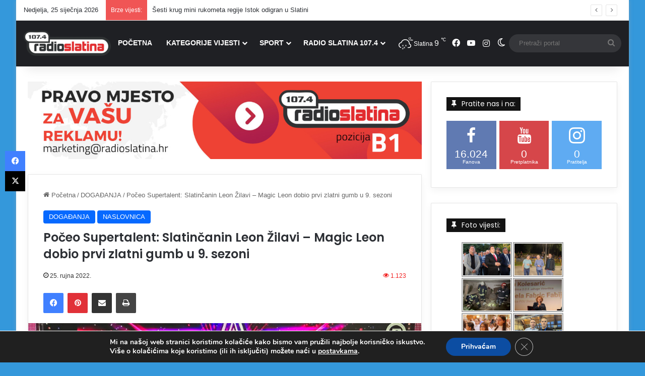

--- FILE ---
content_type: text/html; charset=UTF-8
request_url: https://www.radioslatina.hr/poceo-supertalent-slatincanin-leon-zilavi-magic-leon-dobio-prvi-zlatni-gumb-u-9-sezoni/
body_size: 146709
content:
<!DOCTYPE html>
<html dir="ltr" lang="hr" prefix="og: https://ogp.me/ns#" class="" data-skin="light">
<head>
	<meta charset="UTF-8" />
	<link rel="profile" href="https://gmpg.org/xfn/11" />
	<title>Počeo Supertalent: Slatinčanin Leon Žilavi – Magic Leon dobio prvi zlatni gumb u 9. sezoni - Radio Slatina</title>

<meta http-equiv='x-dns-prefetch-control' content='on'>
<link rel='dns-prefetch' href='//cdnjs.cloudflare.com' />
<link rel='dns-prefetch' href='//ajax.googleapis.com' />
<link rel='dns-prefetch' href='//fonts.googleapis.com' />
<link rel='dns-prefetch' href='//fonts.gstatic.com' />
<link rel='dns-prefetch' href='//s.gravatar.com' />
<link rel='dns-prefetch' href='//www.google-analytics.com' />
<link rel='preload' as='script' href='https://ajax.googleapis.com/ajax/libs/webfont/1/webfont.js'>

		<!-- All in One SEO 4.9.3 - aioseo.com -->
	<meta name="description" content="U sinoćnjoj prvoj emisiji nove, 9. sezone Supertalent showa Slatinčanin Leon Žilavi dobio je zlatni gumb i direktan ulaz u polufinale ove odlično gledane zabavne emisije Nove TV. Iako je odličan nastup Magic Leona oduševio i publiku i žiri, zlatni gumb pritisnuo je legendarni voditeljski dvojac, Frano Ridjan i Igor Mešin. Tako je mađioničar Magic" />
	<meta name="robots" content="max-image-preview:large" />
	<meta name="author" content="Mihaela Feldi"/>
	<link rel="canonical" href="https://www.radioslatina.hr/poceo-supertalent-slatincanin-leon-zilavi-magic-leon-dobio-prvi-zlatni-gumb-u-9-sezoni/" />
	<meta name="generator" content="All in One SEO (AIOSEO) 4.9.3" />
		<meta property="og:locale" content="hr_HR" />
		<meta property="og:site_name" content="Radio Slatina - Vaš Portal" />
		<meta property="og:type" content="article" />
		<meta property="og:title" content="Počeo Supertalent: Slatinčanin Leon Žilavi – Magic Leon dobio prvi zlatni gumb u 9. sezoni - Radio Slatina" />
		<meta property="og:description" content="U sinoćnjoj prvoj emisiji nove, 9. sezone Supertalent showa Slatinčanin Leon Žilavi dobio je zlatni gumb i direktan ulaz u polufinale ove odlično gledane zabavne emisije Nove TV. Iako je odličan nastup Magic Leona oduševio i publiku i žiri, zlatni gumb pritisnuo je legendarni voditeljski dvojac, Frano Ridjan i Igor Mešin. Tako je mađioničar Magic" />
		<meta property="og:url" content="https://www.radioslatina.hr/poceo-supertalent-slatincanin-leon-zilavi-magic-leon-dobio-prvi-zlatni-gumb-u-9-sezoni/" />
		<meta property="og:image" content="https://www.radioslatina.hr/wp-content/uploads/2022/09/naslovna-38.jpg" />
		<meta property="og:image:secure_url" content="https://www.radioslatina.hr/wp-content/uploads/2022/09/naslovna-38.jpg" />
		<meta property="og:image:width" content="620" />
		<meta property="og:image:height" content="330" />
		<meta property="article:published_time" content="2022-09-25T07:05:07+00:00" />
		<meta property="article:modified_time" content="2022-09-25T13:17:06+00:00" />
		<meta property="article:publisher" content="https://www.facebook.com/radioslatina107.4" />
		<meta name="twitter:card" content="summary" />
		<meta name="twitter:title" content="Počeo Supertalent: Slatinčanin Leon Žilavi – Magic Leon dobio prvi zlatni gumb u 9. sezoni - Radio Slatina" />
		<meta name="twitter:description" content="U sinoćnjoj prvoj emisiji nove, 9. sezone Supertalent showa Slatinčanin Leon Žilavi dobio je zlatni gumb i direktan ulaz u polufinale ove odlično gledane zabavne emisije Nove TV. Iako je odličan nastup Magic Leona oduševio i publiku i žiri, zlatni gumb pritisnuo je legendarni voditeljski dvojac, Frano Ridjan i Igor Mešin. Tako je mađioničar Magic" />
		<meta name="twitter:image" content="https://www.radioslatina.hr/wp-content/uploads/2022/09/naslovna-38.jpg" />
		<script type="application/ld+json" class="aioseo-schema">
			{"@context":"https:\/\/schema.org","@graph":[{"@type":"BlogPosting","@id":"https:\/\/www.radioslatina.hr\/poceo-supertalent-slatincanin-leon-zilavi-magic-leon-dobio-prvi-zlatni-gumb-u-9-sezoni\/#blogposting","name":"Po\u010deo Supertalent: Slatin\u010danin Leon \u017dilavi \u2013 Magic Leon dobio prvi zlatni gumb u 9. sezoni - Radio Slatina","headline":"Po\u010deo Supertalent: Slatin\u010danin Leon \u017dilavi &#8211; Magic Leon dobio prvi zlatni gumb u 9. sezoni","author":{"@id":"https:\/\/www.radioslatina.hr\/author\/mfeldi\/#author"},"publisher":{"@id":"https:\/\/www.radioslatina.hr\/#organization"},"image":{"@type":"ImageObject","url":"https:\/\/www.radioslatina.hr\/wp-content\/uploads\/2022\/09\/naslovna-38.jpg","width":620,"height":330},"datePublished":"2022-09-25T09:05:07+02:00","dateModified":"2022-09-25T15:17:06+02:00","inLanguage":"hr","mainEntityOfPage":{"@id":"https:\/\/www.radioslatina.hr\/poceo-supertalent-slatincanin-leon-zilavi-magic-leon-dobio-prvi-zlatni-gumb-u-9-sezoni\/#webpage"},"isPartOf":{"@id":"https:\/\/www.radioslatina.hr\/poceo-supertalent-slatincanin-leon-zilavi-magic-leon-dobio-prvi-zlatni-gumb-u-9-sezoni\/#webpage"},"articleSection":"DOGA\u0110ANJA, NASLOVNICA"},{"@type":"BreadcrumbList","@id":"https:\/\/www.radioslatina.hr\/poceo-supertalent-slatincanin-leon-zilavi-magic-leon-dobio-prvi-zlatni-gumb-u-9-sezoni\/#breadcrumblist","itemListElement":[{"@type":"ListItem","@id":"https:\/\/www.radioslatina.hr#listItem","position":1,"name":"Home","item":"https:\/\/www.radioslatina.hr","nextItem":{"@type":"ListItem","@id":"https:\/\/www.radioslatina.hr\/category\/dogadanja\/#listItem","name":"DOGA\u0110ANJA"}},{"@type":"ListItem","@id":"https:\/\/www.radioslatina.hr\/category\/dogadanja\/#listItem","position":2,"name":"DOGA\u0110ANJA","item":"https:\/\/www.radioslatina.hr\/category\/dogadanja\/","nextItem":{"@type":"ListItem","@id":"https:\/\/www.radioslatina.hr\/poceo-supertalent-slatincanin-leon-zilavi-magic-leon-dobio-prvi-zlatni-gumb-u-9-sezoni\/#listItem","name":"Po\u010deo Supertalent: Slatin\u010danin Leon \u017dilavi &#8211; Magic Leon dobio prvi zlatni gumb u 9. sezoni"},"previousItem":{"@type":"ListItem","@id":"https:\/\/www.radioslatina.hr#listItem","name":"Home"}},{"@type":"ListItem","@id":"https:\/\/www.radioslatina.hr\/poceo-supertalent-slatincanin-leon-zilavi-magic-leon-dobio-prvi-zlatni-gumb-u-9-sezoni\/#listItem","position":3,"name":"Po\u010deo Supertalent: Slatin\u010danin Leon \u017dilavi &#8211; Magic Leon dobio prvi zlatni gumb u 9. sezoni","previousItem":{"@type":"ListItem","@id":"https:\/\/www.radioslatina.hr\/category\/dogadanja\/#listItem","name":"DOGA\u0110ANJA"}}]},{"@type":"Organization","@id":"https:\/\/www.radioslatina.hr\/#organization","name":"Radio Slatina","description":"Va\u0161 Portal","url":"https:\/\/www.radioslatina.hr\/","logo":{"@type":"ImageObject","url":"https:\/\/www.radioslatina.hr\/wp-content\/uploads\/2016\/06\/sic-logo-dupli2.hr_bezHR.png","@id":"https:\/\/www.radioslatina.hr\/poceo-supertalent-slatincanin-leon-zilavi-magic-leon-dobio-prvi-zlatni-gumb-u-9-sezoni\/#organizationLogo","width":500,"height":100},"image":{"@id":"https:\/\/www.radioslatina.hr\/poceo-supertalent-slatincanin-leon-zilavi-magic-leon-dobio-prvi-zlatni-gumb-u-9-sezoni\/#organizationLogo"},"sameAs":["https:\/\/www.facebook.com\/radioslatina107.4","https:\/\/www.instagram.com\/radioslatina\/"]},{"@type":"Person","@id":"https:\/\/www.radioslatina.hr\/author\/mfeldi\/#author","url":"https:\/\/www.radioslatina.hr\/author\/mfeldi\/","name":"Mihaela Feldi","image":{"@type":"ImageObject","@id":"https:\/\/www.radioslatina.hr\/poceo-supertalent-slatincanin-leon-zilavi-magic-leon-dobio-prvi-zlatni-gumb-u-9-sezoni\/#authorImage","url":"https:\/\/secure.gravatar.com\/avatar\/f812196de73e39c6847eaf1b3953236e275e27bcea94f1e6ef3f773dbd7902bb?s=96&d=mm&r=g","width":96,"height":96,"caption":"Mihaela Feldi"}},{"@type":"WebPage","@id":"https:\/\/www.radioslatina.hr\/poceo-supertalent-slatincanin-leon-zilavi-magic-leon-dobio-prvi-zlatni-gumb-u-9-sezoni\/#webpage","url":"https:\/\/www.radioslatina.hr\/poceo-supertalent-slatincanin-leon-zilavi-magic-leon-dobio-prvi-zlatni-gumb-u-9-sezoni\/","name":"Po\u010deo Supertalent: Slatin\u010danin Leon \u017dilavi \u2013 Magic Leon dobio prvi zlatni gumb u 9. sezoni - Radio Slatina","description":"U sino\u0107njoj prvoj emisiji nove, 9. sezone Supertalent showa Slatin\u010danin Leon \u017dilavi dobio je zlatni gumb i direktan ulaz u polufinale ove odli\u010dno gledane zabavne emisije Nove TV. Iako je odli\u010dan nastup Magic Leona odu\u0161evio i publiku i \u017eiri, zlatni gumb pritisnuo je legendarni voditeljski dvojac, Frano Ridjan i Igor Me\u0161in. Tako je ma\u0111ioni\u010dar Magic","inLanguage":"hr","isPartOf":{"@id":"https:\/\/www.radioslatina.hr\/#website"},"breadcrumb":{"@id":"https:\/\/www.radioslatina.hr\/poceo-supertalent-slatincanin-leon-zilavi-magic-leon-dobio-prvi-zlatni-gumb-u-9-sezoni\/#breadcrumblist"},"author":{"@id":"https:\/\/www.radioslatina.hr\/author\/mfeldi\/#author"},"creator":{"@id":"https:\/\/www.radioslatina.hr\/author\/mfeldi\/#author"},"image":{"@type":"ImageObject","url":"https:\/\/www.radioslatina.hr\/wp-content\/uploads\/2022\/09\/naslovna-38.jpg","@id":"https:\/\/www.radioslatina.hr\/poceo-supertalent-slatincanin-leon-zilavi-magic-leon-dobio-prvi-zlatni-gumb-u-9-sezoni\/#mainImage","width":620,"height":330},"primaryImageOfPage":{"@id":"https:\/\/www.radioslatina.hr\/poceo-supertalent-slatincanin-leon-zilavi-magic-leon-dobio-prvi-zlatni-gumb-u-9-sezoni\/#mainImage"},"datePublished":"2022-09-25T09:05:07+02:00","dateModified":"2022-09-25T15:17:06+02:00"},{"@type":"WebSite","@id":"https:\/\/www.radioslatina.hr\/#website","url":"https:\/\/www.radioslatina.hr\/","name":"Radio Slatina","description":"Va\u0161 Portal","inLanguage":"hr","publisher":{"@id":"https:\/\/www.radioslatina.hr\/#organization"}}]}
		</script>
		<!-- All in One SEO -->

<link rel="alternate" type="application/rss+xml" title="Radio Slatina &raquo; Kanal" href="https://www.radioslatina.hr/feed/" />
<link rel="alternate" type="application/rss+xml" title="Radio Slatina &raquo; Kanal komentara" href="https://www.radioslatina.hr/comments/feed/" />
		<script type="text/javascript">
			try {
				if( 'undefined' != typeof localStorage ){
					var tieSkin = localStorage.getItem('tie-skin');
				}

				
				var html = document.getElementsByTagName('html')[0].classList,
						htmlSkin = 'light';

				if( html.contains('dark-skin') ){
					htmlSkin = 'dark';
				}

				if( tieSkin != null && tieSkin != htmlSkin ){
					html.add('tie-skin-inverted');
					var tieSkinInverted = true;
				}

				if( tieSkin == 'dark' ){
					html.add('dark-skin');
				}
				else if( tieSkin == 'light' ){
					html.remove( 'dark-skin' );
				}
				
			} catch(e) { console.log( e ) }

		</script>
		
		<style type="text/css">
			:root{				
			--tie-preset-gradient-1: linear-gradient(135deg, rgba(6, 147, 227, 1) 0%, rgb(155, 81, 224) 100%);
			--tie-preset-gradient-2: linear-gradient(135deg, rgb(122, 220, 180) 0%, rgb(0, 208, 130) 100%);
			--tie-preset-gradient-3: linear-gradient(135deg, rgba(252, 185, 0, 1) 0%, rgba(255, 105, 0, 1) 100%);
			--tie-preset-gradient-4: linear-gradient(135deg, rgba(255, 105, 0, 1) 0%, rgb(207, 46, 46) 100%);
			--tie-preset-gradient-5: linear-gradient(135deg, rgb(238, 238, 238) 0%, rgb(169, 184, 195) 100%);
			--tie-preset-gradient-6: linear-gradient(135deg, rgb(74, 234, 220) 0%, rgb(151, 120, 209) 20%, rgb(207, 42, 186) 40%, rgb(238, 44, 130) 60%, rgb(251, 105, 98) 80%, rgb(254, 248, 76) 100%);
			--tie-preset-gradient-7: linear-gradient(135deg, rgb(255, 206, 236) 0%, rgb(152, 150, 240) 100%);
			--tie-preset-gradient-8: linear-gradient(135deg, rgb(254, 205, 165) 0%, rgb(254, 45, 45) 50%, rgb(107, 0, 62) 100%);
			--tie-preset-gradient-9: linear-gradient(135deg, rgb(255, 203, 112) 0%, rgb(199, 81, 192) 50%, rgb(65, 88, 208) 100%);
			--tie-preset-gradient-10: linear-gradient(135deg, rgb(255, 245, 203) 0%, rgb(182, 227, 212) 50%, rgb(51, 167, 181) 100%);
			--tie-preset-gradient-11: linear-gradient(135deg, rgb(202, 248, 128) 0%, rgb(113, 206, 126) 100%);
			--tie-preset-gradient-12: linear-gradient(135deg, rgb(2, 3, 129) 0%, rgb(40, 116, 252) 100%);
			--tie-preset-gradient-13: linear-gradient(135deg, #4D34FA, #ad34fa);
			--tie-preset-gradient-14: linear-gradient(135deg, #0057FF, #31B5FF);
			--tie-preset-gradient-15: linear-gradient(135deg, #FF007A, #FF81BD);
			--tie-preset-gradient-16: linear-gradient(135deg, #14111E, #4B4462);
			--tie-preset-gradient-17: linear-gradient(135deg, #F32758, #FFC581);

			
					--main-nav-background: #1f2024;
					--main-nav-secondry-background: rgba(0,0,0,0.2);
					--main-nav-primary-color: #0088ff;
					--main-nav-contrast-primary-color: #FFFFFF;
					--main-nav-text-color: #FFFFFF;
					--main-nav-secondry-text-color: rgba(225,255,255,0.5);
					--main-nav-main-border-color: rgba(255,255,255,0.07);
					--main-nav-secondry-border-color: rgba(255,255,255,0.04);
				
			}
		</style>
	<link rel="alternate" title="oEmbed (JSON)" type="application/json+oembed" href="https://www.radioslatina.hr/wp-json/oembed/1.0/embed?url=https%3A%2F%2Fwww.radioslatina.hr%2Fpoceo-supertalent-slatincanin-leon-zilavi-magic-leon-dobio-prvi-zlatni-gumb-u-9-sezoni%2F" />
<link rel="alternate" title="oEmbed (XML)" type="text/xml+oembed" href="https://www.radioslatina.hr/wp-json/oembed/1.0/embed?url=https%3A%2F%2Fwww.radioslatina.hr%2Fpoceo-supertalent-slatincanin-leon-zilavi-magic-leon-dobio-prvi-zlatni-gumb-u-9-sezoni%2F&#038;format=xml" />
<meta name="viewport" content="width=device-width, initial-scale=1.0" /><style id='wp-img-auto-sizes-contain-inline-css' type='text/css'>
img:is([sizes=auto i],[sizes^="auto," i]){contain-intrinsic-size:3000px 1500px}
/*# sourceURL=wp-img-auto-sizes-contain-inline-css */
</style>

<link rel='stylesheet' id='arqam-style-css' href='https://www.radioslatina.hr/wp-content/plugins/arqam/assets/style.css?ver=7819e60ac9862ad92919e93ef8be9806' type='text/css' media='all' />
<style id='wp-emoji-styles-inline-css' type='text/css'>

	img.wp-smiley, img.emoji {
		display: inline !important;
		border: none !important;
		box-shadow: none !important;
		height: 1em !important;
		width: 1em !important;
		margin: 0 0.07em !important;
		vertical-align: -0.1em !important;
		background: none !important;
		padding: 0 !important;
	}
/*# sourceURL=wp-emoji-styles-inline-css */
</style>
<link rel='stylesheet' id='contact-form-7-css' href='https://www.radioslatina.hr/wp-content/plugins/contact-form-7/includes/css/styles.css?ver=6.1.4' type='text/css' media='all' />
<link rel='stylesheet' id='ngg_trigger_buttons-css' href='https://www.radioslatina.hr/wp-content/plugins/nextgen-gallery/static/GalleryDisplay/trigger_buttons.css?ver=4.0.4' type='text/css' media='all' />
<link rel='stylesheet' id='fancybox-0-css' href='https://www.radioslatina.hr/wp-content/plugins/nextgen-gallery/static/Lightbox/fancybox/jquery.fancybox-1.3.4.css?ver=4.0.4' type='text/css' media='all' />
<link rel='stylesheet' id='fontawesome_v4_shim_style-css' href='https://www.radioslatina.hr/wp-content/plugins/nextgen-gallery/static/FontAwesome/css/v4-shims.min.css?ver=7819e60ac9862ad92919e93ef8be9806' type='text/css' media='all' />
<link rel='stylesheet' id='fontawesome-css' href='https://www.radioslatina.hr/wp-content/plugins/nextgen-gallery/static/FontAwesome/css/all.min.css?ver=7819e60ac9862ad92919e93ef8be9806' type='text/css' media='all' />
<link rel='stylesheet' id='nextgen_pagination_style-css' href='https://www.radioslatina.hr/wp-content/plugins/nextgen-gallery/static/GalleryDisplay/pagination_style.css?ver=4.0.4' type='text/css' media='all' />
<link rel='stylesheet' id='nextgen_basic_thumbnails_style-css' href='https://www.radioslatina.hr/wp-content/plugins/nextgen-gallery/static/Thumbnails/nextgen_basic_thumbnails.css?ver=4.0.4' type='text/css' media='all' />
<link rel='stylesheet' id='dflip-style-css' href='https://www.radioslatina.hr/wp-content/plugins/3d-flipbook-dflip-lite/assets/css/dflip.min.css?ver=2.4.20' type='text/css' media='all' />
<link rel='stylesheet' id='nextgen_widgets_style-css' href='https://www.radioslatina.hr/wp-content/plugins/nextgen-gallery/static/Widget/display.css?ver=4.0.4' type='text/css' media='all' />
<link rel='stylesheet' id='tie-css-base-css' href='https://www.radioslatina.hr/wp-content/themes/jannah/assets/css/base.min.css?ver=7.6.3' type='text/css' media='all' />
<link rel='stylesheet' id='tie-css-styles-css' href='https://www.radioslatina.hr/wp-content/themes/jannah/assets/css/style.min.css?ver=7.6.3' type='text/css' media='all' />
<link rel='stylesheet' id='tie-css-widgets-css' href='https://www.radioslatina.hr/wp-content/themes/jannah/assets/css/widgets.min.css?ver=7.6.3' type='text/css' media='all' />
<link rel='stylesheet' id='tie-css-helpers-css' href='https://www.radioslatina.hr/wp-content/themes/jannah/assets/css/helpers.min.css?ver=7.6.3' type='text/css' media='all' />
<link rel='stylesheet' id='tie-fontawesome5-css' href='https://www.radioslatina.hr/wp-content/themes/jannah/assets/css/fontawesome.css?ver=7.6.3' type='text/css' media='all' />
<link rel='stylesheet' id='tie-css-ilightbox-css' href='https://www.radioslatina.hr/wp-content/themes/jannah/assets/ilightbox/dark-skin/skin.css?ver=7.6.3' type='text/css' media='all' />
<link rel='stylesheet' id='tie-css-shortcodes-css' href='https://www.radioslatina.hr/wp-content/themes/jannah/assets/css/plugins/shortcodes.min.css?ver=7.6.3' type='text/css' media='all' />
<link rel='stylesheet' id='tie-css-single-css' href='https://www.radioslatina.hr/wp-content/themes/jannah/assets/css/single.min.css?ver=7.6.3' type='text/css' media='all' />
<link rel='stylesheet' id='tie-css-print-css' href='https://www.radioslatina.hr/wp-content/themes/jannah/assets/css/print.css?ver=7.6.3' type='text/css' media='print' />
<link rel='stylesheet' id='moove_gdpr_frontend-css' href='https://www.radioslatina.hr/wp-content/plugins/gdpr-cookie-compliance/dist/styles/gdpr-main.css?ver=5.0.9' type='text/css' media='all' />
<style id='moove_gdpr_frontend-inline-css' type='text/css'>
#moove_gdpr_cookie_modal,#moove_gdpr_cookie_info_bar,.gdpr_cookie_settings_shortcode_content{font-family:&#039;Nunito&#039;,sans-serif}#moove_gdpr_save_popup_settings_button{background-color:#373737;color:#fff}#moove_gdpr_save_popup_settings_button:hover{background-color:#000}#moove_gdpr_cookie_info_bar .moove-gdpr-info-bar-container .moove-gdpr-info-bar-content a.mgbutton,#moove_gdpr_cookie_info_bar .moove-gdpr-info-bar-container .moove-gdpr-info-bar-content button.mgbutton{background-color:#0c4da2}#moove_gdpr_cookie_modal .moove-gdpr-modal-content .moove-gdpr-modal-footer-content .moove-gdpr-button-holder a.mgbutton,#moove_gdpr_cookie_modal .moove-gdpr-modal-content .moove-gdpr-modal-footer-content .moove-gdpr-button-holder button.mgbutton,.gdpr_cookie_settings_shortcode_content .gdpr-shr-button.button-green{background-color:#0c4da2;border-color:#0c4da2}#moove_gdpr_cookie_modal .moove-gdpr-modal-content .moove-gdpr-modal-footer-content .moove-gdpr-button-holder a.mgbutton:hover,#moove_gdpr_cookie_modal .moove-gdpr-modal-content .moove-gdpr-modal-footer-content .moove-gdpr-button-holder button.mgbutton:hover,.gdpr_cookie_settings_shortcode_content .gdpr-shr-button.button-green:hover{background-color:#fff;color:#0c4da2}#moove_gdpr_cookie_modal .moove-gdpr-modal-content .moove-gdpr-modal-close i,#moove_gdpr_cookie_modal .moove-gdpr-modal-content .moove-gdpr-modal-close span.gdpr-icon{background-color:#0c4da2;border:1px solid #0c4da2}#moove_gdpr_cookie_info_bar span.moove-gdpr-infobar-allow-all.focus-g,#moove_gdpr_cookie_info_bar span.moove-gdpr-infobar-allow-all:focus,#moove_gdpr_cookie_info_bar button.moove-gdpr-infobar-allow-all.focus-g,#moove_gdpr_cookie_info_bar button.moove-gdpr-infobar-allow-all:focus,#moove_gdpr_cookie_info_bar span.moove-gdpr-infobar-reject-btn.focus-g,#moove_gdpr_cookie_info_bar span.moove-gdpr-infobar-reject-btn:focus,#moove_gdpr_cookie_info_bar button.moove-gdpr-infobar-reject-btn.focus-g,#moove_gdpr_cookie_info_bar button.moove-gdpr-infobar-reject-btn:focus,#moove_gdpr_cookie_info_bar span.change-settings-button.focus-g,#moove_gdpr_cookie_info_bar span.change-settings-button:focus,#moove_gdpr_cookie_info_bar button.change-settings-button.focus-g,#moove_gdpr_cookie_info_bar button.change-settings-button:focus{-webkit-box-shadow:0 0 1px 3px #0c4da2;-moz-box-shadow:0 0 1px 3px #0c4da2;box-shadow:0 0 1px 3px #0c4da2}#moove_gdpr_cookie_modal .moove-gdpr-modal-content .moove-gdpr-modal-close i:hover,#moove_gdpr_cookie_modal .moove-gdpr-modal-content .moove-gdpr-modal-close span.gdpr-icon:hover,#moove_gdpr_cookie_info_bar span[data-href]>u.change-settings-button{color:#0c4da2}#moove_gdpr_cookie_modal .moove-gdpr-modal-content .moove-gdpr-modal-left-content #moove-gdpr-menu li.menu-item-selected a span.gdpr-icon,#moove_gdpr_cookie_modal .moove-gdpr-modal-content .moove-gdpr-modal-left-content #moove-gdpr-menu li.menu-item-selected button span.gdpr-icon{color:inherit}#moove_gdpr_cookie_modal .moove-gdpr-modal-content .moove-gdpr-modal-left-content #moove-gdpr-menu li a span.gdpr-icon,#moove_gdpr_cookie_modal .moove-gdpr-modal-content .moove-gdpr-modal-left-content #moove-gdpr-menu li button span.gdpr-icon{color:inherit}#moove_gdpr_cookie_modal .gdpr-acc-link{line-height:0;font-size:0;color:transparent;position:absolute}#moove_gdpr_cookie_modal .moove-gdpr-modal-content .moove-gdpr-modal-close:hover i,#moove_gdpr_cookie_modal .moove-gdpr-modal-content .moove-gdpr-modal-left-content #moove-gdpr-menu li a,#moove_gdpr_cookie_modal .moove-gdpr-modal-content .moove-gdpr-modal-left-content #moove-gdpr-menu li button,#moove_gdpr_cookie_modal .moove-gdpr-modal-content .moove-gdpr-modal-left-content #moove-gdpr-menu li button i,#moove_gdpr_cookie_modal .moove-gdpr-modal-content .moove-gdpr-modal-left-content #moove-gdpr-menu li a i,#moove_gdpr_cookie_modal .moove-gdpr-modal-content .moove-gdpr-tab-main .moove-gdpr-tab-main-content a:hover,#moove_gdpr_cookie_info_bar.moove-gdpr-dark-scheme .moove-gdpr-info-bar-container .moove-gdpr-info-bar-content a.mgbutton:hover,#moove_gdpr_cookie_info_bar.moove-gdpr-dark-scheme .moove-gdpr-info-bar-container .moove-gdpr-info-bar-content button.mgbutton:hover,#moove_gdpr_cookie_info_bar.moove-gdpr-dark-scheme .moove-gdpr-info-bar-container .moove-gdpr-info-bar-content a:hover,#moove_gdpr_cookie_info_bar.moove-gdpr-dark-scheme .moove-gdpr-info-bar-container .moove-gdpr-info-bar-content button:hover,#moove_gdpr_cookie_info_bar.moove-gdpr-dark-scheme .moove-gdpr-info-bar-container .moove-gdpr-info-bar-content span.change-settings-button:hover,#moove_gdpr_cookie_info_bar.moove-gdpr-dark-scheme .moove-gdpr-info-bar-container .moove-gdpr-info-bar-content button.change-settings-button:hover,#moove_gdpr_cookie_info_bar.moove-gdpr-dark-scheme .moove-gdpr-info-bar-container .moove-gdpr-info-bar-content u.change-settings-button:hover,#moove_gdpr_cookie_info_bar span[data-href]>u.change-settings-button,#moove_gdpr_cookie_info_bar.moove-gdpr-dark-scheme .moove-gdpr-info-bar-container .moove-gdpr-info-bar-content a.mgbutton.focus-g,#moove_gdpr_cookie_info_bar.moove-gdpr-dark-scheme .moove-gdpr-info-bar-container .moove-gdpr-info-bar-content button.mgbutton.focus-g,#moove_gdpr_cookie_info_bar.moove-gdpr-dark-scheme .moove-gdpr-info-bar-container .moove-gdpr-info-bar-content a.focus-g,#moove_gdpr_cookie_info_bar.moove-gdpr-dark-scheme .moove-gdpr-info-bar-container .moove-gdpr-info-bar-content button.focus-g,#moove_gdpr_cookie_info_bar.moove-gdpr-dark-scheme .moove-gdpr-info-bar-container .moove-gdpr-info-bar-content a.mgbutton:focus,#moove_gdpr_cookie_info_bar.moove-gdpr-dark-scheme .moove-gdpr-info-bar-container .moove-gdpr-info-bar-content button.mgbutton:focus,#moove_gdpr_cookie_info_bar.moove-gdpr-dark-scheme .moove-gdpr-info-bar-container .moove-gdpr-info-bar-content a:focus,#moove_gdpr_cookie_info_bar.moove-gdpr-dark-scheme .moove-gdpr-info-bar-container .moove-gdpr-info-bar-content button:focus,#moove_gdpr_cookie_info_bar.moove-gdpr-dark-scheme .moove-gdpr-info-bar-container .moove-gdpr-info-bar-content span.change-settings-button.focus-g,span.change-settings-button:focus,button.change-settings-button.focus-g,button.change-settings-button:focus,#moove_gdpr_cookie_info_bar.moove-gdpr-dark-scheme .moove-gdpr-info-bar-container .moove-gdpr-info-bar-content u.change-settings-button.focus-g,#moove_gdpr_cookie_info_bar.moove-gdpr-dark-scheme .moove-gdpr-info-bar-container .moove-gdpr-info-bar-content u.change-settings-button:focus{color:#0c4da2}#moove_gdpr_cookie_modal .moove-gdpr-branding.focus-g span,#moove_gdpr_cookie_modal .moove-gdpr-modal-content .moove-gdpr-tab-main a.focus-g,#moove_gdpr_cookie_modal .moove-gdpr-modal-content .moove-gdpr-tab-main .gdpr-cd-details-toggle.focus-g{color:#0c4da2}#moove_gdpr_cookie_modal.gdpr_lightbox-hide{display:none}
.wf-active .logo-text,.wf-active h1,.wf-active h2,.wf-active h3,.wf-active h4,.wf-active h5,.wf-active h6,.wf-active .the-subtitle{font-family: 'Poppins';}#main-nav .main-menu > ul > li > a{font-size: 14px;font-weight: 700;}#main-nav .main-menu > ul ul li a{font-size: 14px;font-weight: 600;}.entry-header h1.entry-title{font-size: 24px;}#tie-wrapper .mag-box-title h3{font-size: 14px;}.entry h4{font-size: 22px;}#tie-wrapper .widget-title .the-subtitle,#tie-wrapper #comments-title,#tie-wrapper .comment-reply-title,#tie-wrapper .woocommerce-tabs .panel h2,#tie-wrapper .related.products h2,#tie-wrapper #bbpress-forums #new-post > fieldset.bbp-form > legend,#tie-wrapper .entry-content .review-box-header{font-size: 14px;font-weight: 400;}#tie-wrapper .media-page-layout .thumb-title,#tie-wrapper .mag-box.full-width-img-news-box .posts-items>li .post-title,#tie-wrapper .miscellaneous-box .posts-items>li:first-child .post-title,#tie-wrapper .big-thumb-left-box .posts-items li:first-child .post-title{font-size: 19px;}#tie-wrapper .mag-box.wide-post-box .posts-items>li:nth-child(n) .post-title,#tie-wrapper .mag-box.big-post-left-box li:first-child .post-title,#tie-wrapper .mag-box.big-post-top-box li:first-child .post-title,#tie-wrapper .mag-box.half-box li:first-child .post-title,#tie-wrapper .mag-box.big-posts-box .posts-items>li:nth-child(n) .post-title,#tie-wrapper .mag-box.mini-posts-box .posts-items>li:nth-child(n) .post-title,#tie-wrapper .mag-box.latest-poroducts-box .products .product h2{font-size: 16px;}@media (min-width: 992px){.full-width .fullwidth-slider-wrapper .thumb-overlay .thumb-content .thumb-title,.full-width .wide-next-prev-slider-wrapper .thumb-overlay .thumb-content .thumb-title,.full-width .wide-slider-with-navfor-wrapper .thumb-overlay .thumb-content .thumb-title,.full-width .boxed-slider-wrapper .thumb-overlay .thumb-title{font-size: 25px;}}@media (min-width: 992px){.has-sidebar .fullwidth-slider-wrapper .thumb-overlay .thumb-content .thumb-title,.has-sidebar .wide-next-prev-slider-wrapper .thumb-overlay .thumb-content .thumb-title,.has-sidebar .wide-slider-with-navfor-wrapper .thumb-overlay .thumb-content .thumb-title,.has-sidebar .boxed-slider-wrapper .thumb-overlay .thumb-title{font-size: 25px;}}@media (min-width: 768px){#tie-wrapper .main-slider.tie-slider-10 .slide .grid-item:nth-child(1) .thumb-title,#tie-wrapper .main-slider.tie-slider-17 .slide .grid-item:nth-child(1) .thumb-title,#tie-wrapper .main-slider.tie-slider-14 .slide .grid-item:nth-child(1) .thumb-title,#tie-wrapper .main-slider.tie-slider-13 .slide .grid-item:nth-child(1) .thumb-title,#tie-wrapper .main-slider.tie-slider-16 .slide .grid-item:nth-child(1) .thumb-title,#tie-wrapper .main-slider.tie-slider-9 .thumb-overlay .thumb-title,#tie-wrapper .wide-slider-three-slids-wrapper .thumb-title{font-size: 25px;}}@media (min-width: 768px){#tie-wrapper .boxed-slider-three-slides-wrapper .slide .thumb-title,#tie-wrapper .tie-slider-10 .slide .grid-item:nth-child(n+2) .thumb-title,#tie-wrapper .tie-slider-17 .slide .grid-item:nth-child(n+2) .thumb-title,#tie-wrapper .tie-slider-14 .slide .grid-item:nth-child(n+2) .thumb-title,#tie-wrapper .tie-slider-13 .slide .grid-item:nth-child(n+2) .thumb-title,#tie-wrapper .tie-slider-16 .slide .grid-item:nth-child(n+2) .thumb-title,#tie-wrapper .tie-slider-12 .grid-item:nth-child(n) .thumb-overlay .thumb-title,#tie-wrapper .main-slider.tie-slider-11 .thumb-overlay .thumb-title,#tie-wrapper .tie-slider-15 .thumb-overlay .thumb-title,#tie-wrapper .tie-slider-7 .slide .thumb-title{font-size: 17px;}}#tie-body{background-color: #3498db;}.tie-weather-widget.widget,.container-wrapper{box-shadow: 0 5px 15px 0 rgba(0,0,0,0.05);}.dark-skin .tie-weather-widget.widget,.dark-skin .container-wrapper{box-shadow: 0 5px 15px 0 rgba(0,0,0,0.2);}#header-notification-bar{background: var( --tie-preset-gradient-13 );}#header-notification-bar{--tie-buttons-color: #FFFFFF;--tie-buttons-border-color: #FFFFFF;--tie-buttons-hover-color: #e1e1e1;--tie-buttons-hover-text: #000000;}#header-notification-bar{--tie-buttons-text: #000000;}.social-icons-item .custom-link-1-social-icon{background-color: #333 !important;}.social-icons-item .custom-link-1-social-icon span{color: #333;}.meta-views.meta-item .tie-icon-fire:before{content: "\f06e" !important;}@media (max-width: 1250px){.share-buttons-sticky{display: none;}}
/*# sourceURL=moove_gdpr_frontend-inline-css */
</style>
<script type="text/javascript" src="https://www.radioslatina.hr/wp-includes/js/jquery/jquery.min.js?ver=3.7.1" id="jquery-core-js"></script>
<script type="text/javascript" src="https://www.radioslatina.hr/wp-includes/js/jquery/jquery-migrate.min.js?ver=3.4.1" id="jquery-migrate-js"></script>
<script type="text/javascript" id="photocrati_ajax-js-extra">
/* <![CDATA[ */
var photocrati_ajax = {"url":"https://www.radioslatina.hr/index.php?photocrati_ajax=1","rest_url":"https://www.radioslatina.hr/wp-json/","wp_home_url":"https://www.radioslatina.hr","wp_site_url":"https://www.radioslatina.hr","wp_root_url":"https://www.radioslatina.hr","wp_plugins_url":"https://www.radioslatina.hr/wp-content/plugins","wp_content_url":"https://www.radioslatina.hr/wp-content","wp_includes_url":"https://www.radioslatina.hr/wp-includes/","ngg_param_slug":"nggallery","rest_nonce":"ce10ce2afd"};
//# sourceURL=photocrati_ajax-js-extra
/* ]]> */
</script>
<script type="text/javascript" src="https://www.radioslatina.hr/wp-content/plugins/nextgen-gallery/static/Legacy/ajax.min.js?ver=4.0.4" id="photocrati_ajax-js"></script>
<script type="text/javascript" src="https://www.radioslatina.hr/wp-content/plugins/nextgen-gallery/static/FontAwesome/js/v4-shims.min.js?ver=5.3.1" id="fontawesome_v4_shim-js"></script>
<script type="text/javascript" defer crossorigin="anonymous" data-auto-replace-svg="false" data-keep-original-source="false" data-search-pseudo-elements src="https://www.radioslatina.hr/wp-content/plugins/nextgen-gallery/static/FontAwesome/js/all.min.js?ver=5.3.1" id="fontawesome-js"></script>
<script type="text/javascript" src="https://www.radioslatina.hr/wp-content/plugins/nextgen-gallery/static/Thumbnails/nextgen_basic_thumbnails.js?ver=4.0.4" id="nextgen_basic_thumbnails_script-js"></script>
<script type="text/javascript" src="https://www.radioslatina.hr/wp-content/plugins/nextgen-gallery/static/Thumbnails/ajax_pagination.js?ver=4.0.4" id="nextgen-basic-thumbnails-ajax-pagination-js"></script>
<link rel="https://api.w.org/" href="https://www.radioslatina.hr/wp-json/" /><link rel="alternate" title="JSON" type="application/json" href="https://www.radioslatina.hr/wp-json/wp/v2/posts/258063" />
		<style type="text/css" media="screen">
			
		</style>
		<script type="text/javascript">
(function(url){
	if(/(?:Chrome\/26\.0\.1410\.63 Safari\/537\.31|WordfenceTestMonBot)/.test(navigator.userAgent)){ return; }
	var addEvent = function(evt, handler) {
		if (window.addEventListener) {
			document.addEventListener(evt, handler, false);
		} else if (window.attachEvent) {
			document.attachEvent('on' + evt, handler);
		}
	};
	var removeEvent = function(evt, handler) {
		if (window.removeEventListener) {
			document.removeEventListener(evt, handler, false);
		} else if (window.detachEvent) {
			document.detachEvent('on' + evt, handler);
		}
	};
	var evts = 'contextmenu dblclick drag dragend dragenter dragleave dragover dragstart drop keydown keypress keyup mousedown mousemove mouseout mouseover mouseup mousewheel scroll'.split(' ');
	var logHuman = function() {
		if (window.wfLogHumanRan) { return; }
		window.wfLogHumanRan = true;
		var wfscr = document.createElement('script');
		wfscr.type = 'text/javascript';
		wfscr.async = true;
		wfscr.src = url + '&r=' + Math.random();
		(document.getElementsByTagName('head')[0]||document.getElementsByTagName('body')[0]).appendChild(wfscr);
		for (var i = 0; i < evts.length; i++) {
			removeEvent(evts[i], logHuman);
		}
	};
	for (var i = 0; i < evts.length; i++) {
		addEvent(evts[i], logHuman);
	}
})('//www.radioslatina.hr/?wordfence_lh=1&hid=8395131524534A7463138E7FD150F2E1');
</script><meta http-equiv="X-UA-Compatible" content="IE=edge"><!-- Google tag (gtag.js) -->
<script async src="https://www.googletagmanager.com/gtag/js?id=G-Y52PLHNZDX"></script>
<script>
  window.dataLayer = window.dataLayer || [];
  function gtag(){dataLayer.push(arguments);}
  gtag('js', new Date());

  gtag('config', 'G-Y52PLHNZDX');
</script>

<link rel="icon" href="https://www.radioslatina.hr/wp-content/uploads/2017/02/cropped-photo-32x32.jpg" sizes="32x32" />
<link rel="icon" href="https://www.radioslatina.hr/wp-content/uploads/2017/02/cropped-photo-192x192.jpg" sizes="192x192" />
<link rel="apple-touch-icon" href="https://www.radioslatina.hr/wp-content/uploads/2017/02/cropped-photo-180x180.jpg" />
<meta name="msapplication-TileImage" content="https://www.radioslatina.hr/wp-content/uploads/2017/02/cropped-photo-270x270.jpg" />
<style id='global-styles-inline-css' type='text/css'>
:root{--wp--preset--aspect-ratio--square: 1;--wp--preset--aspect-ratio--4-3: 4/3;--wp--preset--aspect-ratio--3-4: 3/4;--wp--preset--aspect-ratio--3-2: 3/2;--wp--preset--aspect-ratio--2-3: 2/3;--wp--preset--aspect-ratio--16-9: 16/9;--wp--preset--aspect-ratio--9-16: 9/16;--wp--preset--color--black: #000000;--wp--preset--color--cyan-bluish-gray: #abb8c3;--wp--preset--color--white: #ffffff;--wp--preset--color--pale-pink: #f78da7;--wp--preset--color--vivid-red: #cf2e2e;--wp--preset--color--luminous-vivid-orange: #ff6900;--wp--preset--color--luminous-vivid-amber: #fcb900;--wp--preset--color--light-green-cyan: #7bdcb5;--wp--preset--color--vivid-green-cyan: #00d084;--wp--preset--color--pale-cyan-blue: #8ed1fc;--wp--preset--color--vivid-cyan-blue: #0693e3;--wp--preset--color--vivid-purple: #9b51e0;--wp--preset--color--global-color: #0088ff;--wp--preset--gradient--vivid-cyan-blue-to-vivid-purple: linear-gradient(135deg,rgb(6,147,227) 0%,rgb(155,81,224) 100%);--wp--preset--gradient--light-green-cyan-to-vivid-green-cyan: linear-gradient(135deg,rgb(122,220,180) 0%,rgb(0,208,130) 100%);--wp--preset--gradient--luminous-vivid-amber-to-luminous-vivid-orange: linear-gradient(135deg,rgb(252,185,0) 0%,rgb(255,105,0) 100%);--wp--preset--gradient--luminous-vivid-orange-to-vivid-red: linear-gradient(135deg,rgb(255,105,0) 0%,rgb(207,46,46) 100%);--wp--preset--gradient--very-light-gray-to-cyan-bluish-gray: linear-gradient(135deg,rgb(238,238,238) 0%,rgb(169,184,195) 100%);--wp--preset--gradient--cool-to-warm-spectrum: linear-gradient(135deg,rgb(74,234,220) 0%,rgb(151,120,209) 20%,rgb(207,42,186) 40%,rgb(238,44,130) 60%,rgb(251,105,98) 80%,rgb(254,248,76) 100%);--wp--preset--gradient--blush-light-purple: linear-gradient(135deg,rgb(255,206,236) 0%,rgb(152,150,240) 100%);--wp--preset--gradient--blush-bordeaux: linear-gradient(135deg,rgb(254,205,165) 0%,rgb(254,45,45) 50%,rgb(107,0,62) 100%);--wp--preset--gradient--luminous-dusk: linear-gradient(135deg,rgb(255,203,112) 0%,rgb(199,81,192) 50%,rgb(65,88,208) 100%);--wp--preset--gradient--pale-ocean: linear-gradient(135deg,rgb(255,245,203) 0%,rgb(182,227,212) 50%,rgb(51,167,181) 100%);--wp--preset--gradient--electric-grass: linear-gradient(135deg,rgb(202,248,128) 0%,rgb(113,206,126) 100%);--wp--preset--gradient--midnight: linear-gradient(135deg,rgb(2,3,129) 0%,rgb(40,116,252) 100%);--wp--preset--font-size--small: 13px;--wp--preset--font-size--medium: 20px;--wp--preset--font-size--large: 36px;--wp--preset--font-size--x-large: 42px;--wp--preset--spacing--20: 0.44rem;--wp--preset--spacing--30: 0.67rem;--wp--preset--spacing--40: 1rem;--wp--preset--spacing--50: 1.5rem;--wp--preset--spacing--60: 2.25rem;--wp--preset--spacing--70: 3.38rem;--wp--preset--spacing--80: 5.06rem;--wp--preset--shadow--natural: 6px 6px 9px rgba(0, 0, 0, 0.2);--wp--preset--shadow--deep: 12px 12px 50px rgba(0, 0, 0, 0.4);--wp--preset--shadow--sharp: 6px 6px 0px rgba(0, 0, 0, 0.2);--wp--preset--shadow--outlined: 6px 6px 0px -3px rgb(255, 255, 255), 6px 6px rgb(0, 0, 0);--wp--preset--shadow--crisp: 6px 6px 0px rgb(0, 0, 0);}:where(.is-layout-flex){gap: 0.5em;}:where(.is-layout-grid){gap: 0.5em;}body .is-layout-flex{display: flex;}.is-layout-flex{flex-wrap: wrap;align-items: center;}.is-layout-flex > :is(*, div){margin: 0;}body .is-layout-grid{display: grid;}.is-layout-grid > :is(*, div){margin: 0;}:where(.wp-block-columns.is-layout-flex){gap: 2em;}:where(.wp-block-columns.is-layout-grid){gap: 2em;}:where(.wp-block-post-template.is-layout-flex){gap: 1.25em;}:where(.wp-block-post-template.is-layout-grid){gap: 1.25em;}.has-black-color{color: var(--wp--preset--color--black) !important;}.has-cyan-bluish-gray-color{color: var(--wp--preset--color--cyan-bluish-gray) !important;}.has-white-color{color: var(--wp--preset--color--white) !important;}.has-pale-pink-color{color: var(--wp--preset--color--pale-pink) !important;}.has-vivid-red-color{color: var(--wp--preset--color--vivid-red) !important;}.has-luminous-vivid-orange-color{color: var(--wp--preset--color--luminous-vivid-orange) !important;}.has-luminous-vivid-amber-color{color: var(--wp--preset--color--luminous-vivid-amber) !important;}.has-light-green-cyan-color{color: var(--wp--preset--color--light-green-cyan) !important;}.has-vivid-green-cyan-color{color: var(--wp--preset--color--vivid-green-cyan) !important;}.has-pale-cyan-blue-color{color: var(--wp--preset--color--pale-cyan-blue) !important;}.has-vivid-cyan-blue-color{color: var(--wp--preset--color--vivid-cyan-blue) !important;}.has-vivid-purple-color{color: var(--wp--preset--color--vivid-purple) !important;}.has-black-background-color{background-color: var(--wp--preset--color--black) !important;}.has-cyan-bluish-gray-background-color{background-color: var(--wp--preset--color--cyan-bluish-gray) !important;}.has-white-background-color{background-color: var(--wp--preset--color--white) !important;}.has-pale-pink-background-color{background-color: var(--wp--preset--color--pale-pink) !important;}.has-vivid-red-background-color{background-color: var(--wp--preset--color--vivid-red) !important;}.has-luminous-vivid-orange-background-color{background-color: var(--wp--preset--color--luminous-vivid-orange) !important;}.has-luminous-vivid-amber-background-color{background-color: var(--wp--preset--color--luminous-vivid-amber) !important;}.has-light-green-cyan-background-color{background-color: var(--wp--preset--color--light-green-cyan) !important;}.has-vivid-green-cyan-background-color{background-color: var(--wp--preset--color--vivid-green-cyan) !important;}.has-pale-cyan-blue-background-color{background-color: var(--wp--preset--color--pale-cyan-blue) !important;}.has-vivid-cyan-blue-background-color{background-color: var(--wp--preset--color--vivid-cyan-blue) !important;}.has-vivid-purple-background-color{background-color: var(--wp--preset--color--vivid-purple) !important;}.has-black-border-color{border-color: var(--wp--preset--color--black) !important;}.has-cyan-bluish-gray-border-color{border-color: var(--wp--preset--color--cyan-bluish-gray) !important;}.has-white-border-color{border-color: var(--wp--preset--color--white) !important;}.has-pale-pink-border-color{border-color: var(--wp--preset--color--pale-pink) !important;}.has-vivid-red-border-color{border-color: var(--wp--preset--color--vivid-red) !important;}.has-luminous-vivid-orange-border-color{border-color: var(--wp--preset--color--luminous-vivid-orange) !important;}.has-luminous-vivid-amber-border-color{border-color: var(--wp--preset--color--luminous-vivid-amber) !important;}.has-light-green-cyan-border-color{border-color: var(--wp--preset--color--light-green-cyan) !important;}.has-vivid-green-cyan-border-color{border-color: var(--wp--preset--color--vivid-green-cyan) !important;}.has-pale-cyan-blue-border-color{border-color: var(--wp--preset--color--pale-cyan-blue) !important;}.has-vivid-cyan-blue-border-color{border-color: var(--wp--preset--color--vivid-cyan-blue) !important;}.has-vivid-purple-border-color{border-color: var(--wp--preset--color--vivid-purple) !important;}.has-vivid-cyan-blue-to-vivid-purple-gradient-background{background: var(--wp--preset--gradient--vivid-cyan-blue-to-vivid-purple) !important;}.has-light-green-cyan-to-vivid-green-cyan-gradient-background{background: var(--wp--preset--gradient--light-green-cyan-to-vivid-green-cyan) !important;}.has-luminous-vivid-amber-to-luminous-vivid-orange-gradient-background{background: var(--wp--preset--gradient--luminous-vivid-amber-to-luminous-vivid-orange) !important;}.has-luminous-vivid-orange-to-vivid-red-gradient-background{background: var(--wp--preset--gradient--luminous-vivid-orange-to-vivid-red) !important;}.has-very-light-gray-to-cyan-bluish-gray-gradient-background{background: var(--wp--preset--gradient--very-light-gray-to-cyan-bluish-gray) !important;}.has-cool-to-warm-spectrum-gradient-background{background: var(--wp--preset--gradient--cool-to-warm-spectrum) !important;}.has-blush-light-purple-gradient-background{background: var(--wp--preset--gradient--blush-light-purple) !important;}.has-blush-bordeaux-gradient-background{background: var(--wp--preset--gradient--blush-bordeaux) !important;}.has-luminous-dusk-gradient-background{background: var(--wp--preset--gradient--luminous-dusk) !important;}.has-pale-ocean-gradient-background{background: var(--wp--preset--gradient--pale-ocean) !important;}.has-electric-grass-gradient-background{background: var(--wp--preset--gradient--electric-grass) !important;}.has-midnight-gradient-background{background: var(--wp--preset--gradient--midnight) !important;}.has-small-font-size{font-size: var(--wp--preset--font-size--small) !important;}.has-medium-font-size{font-size: var(--wp--preset--font-size--medium) !important;}.has-large-font-size{font-size: var(--wp--preset--font-size--large) !important;}.has-x-large-font-size{font-size: var(--wp--preset--font-size--x-large) !important;}
/*# sourceURL=global-styles-inline-css */
</style>
</head>

<body data-rsssl=1 id="tie-body" class="wp-singular post-template-default single single-post postid-258063 single-format-standard wp-theme-jannah tie-no-js boxed-layout wrapper-has-shadow block-head-4 magazine1 is-thumb-overlay-disabled is-desktop is-header-layout-4 sidebar-right has-sidebar post-layout-1 narrow-title-narrow-media is-standard-format has-mobile-share">



<div class="background-overlay">

	<div id="tie-container" class="site tie-container">

		
		<div id="tie-wrapper">
			
<header id="theme-header" class="theme-header header-layout-4 header-layout-1 main-nav-dark main-nav-default-dark main-nav-below no-stream-item top-nav-active top-nav-light top-nav-default-light top-nav-above has-shadow is-stretch-header has-normal-width-logo mobile-header-centered">
	
<nav id="top-nav"  class="has-date-breaking-components top-nav header-nav has-breaking-news" aria-label="Secondary Navigation">
	<div class="container">
		<div class="topbar-wrapper">

			
					<div class="topbar-today-date">
						Nedjelja, 25 siječnja 2026					</div>
					
			<div class="tie-alignleft">
				
<div class="breaking controls-is-active">

	<span class="breaking-title">
		<span class="tie-icon-bolt breaking-icon" aria-hidden="true"></span>
		<span class="breaking-title-text">Brze vijesti:</span>
	</span>

	<ul id="breaking-news-in-header" class="breaking-news" data-type="reveal" data-arrows="true">

		
							<li class="news-item">
								<a href="https://www.radioslatina.hr/sesti-krug-mini-rukometa-regije-istok-odigran-u-slatini/">Šesti krug mini rukometa regije Istok odigran u Slatini</a>
							</li>

							
							<li class="news-item">
								<a href="https://www.radioslatina.hr/sebalj-zlatna-a-oskomic-srebrna-u-sloveniji/">Šebalj zlatna, a Oskomić srebrna u Sloveniji</a>
							</li>

							
							<li class="news-item">
								<a href="https://www.radioslatina.hr/divljeligasi-sa-smijeskom-jaci-od-blata-snijega-i-leda/">Divljeligaši sa smiješkom jači od blata, snijega i leda</a>
							</li>

							
							<li class="news-item">
								<a href="https://www.radioslatina.hr/niko-milkovic-pobjednik-zagreb-open-grappling-turnira/">Niko Milković pobjednik Zagreb Open Grappling turnira</a>
							</li>

							
							<li class="news-item">
								<a href="https://www.radioslatina.hr/slatincanima-2-mjesto-na-turniru-u-gracanici-repic-najbolji-igrac/">Slatinčanima 2. mjesto na turniru u Gračanici &#8211; Repić najbolji igrač</a>
							</li>

							
							<li class="news-item">
								<a href="https://www.radioslatina.hr/vincekovo-u-kozickom-vinogorju-2/">Vincekovo u kozičkom vinogorju</a>
							</li>

							
							<li class="news-item">
								<a href="https://www.radioslatina.hr/slavonsko-kolinje-u-cadavici-osma-manifestacija-u-znaku-tradicije-zajednistva-i-obicaja/">„Slavonsko kolinje“ u Čađavici: Osma manifestacija u znaku tradicije, zajedništva i običaja</a>
							</li>

							
							<li class="news-item">
								<a href="https://www.radioslatina.hr/odrzana-redovna-izborna-skupstina-zajednice-zena-hdz-a-katarina-zrinski-nova-bukovica-nova-predsjednica-helena-deres/">Održana redovna izborna skupština Zajednice žena HDZ-a „Katarina Zrinski“ Nova Bukovica – Nova predsjednica Helena Dereš</a>
							</li>

							
							<li class="news-item">
								<a href="https://www.radioslatina.hr/u-sopju-odrzana-pocetna-konferencija-projekta-sopje-dijete-igra-i-priroda/">U Sopju održana početna konferencija projekta &#8220;Sopje &#8211; dijete, igra i priroda&#8221;</a>
							</li>

							
							<li class="news-item">
								<a href="https://www.radioslatina.hr/veronika-vilk-i-sluzbeno-napustila-hrvacki-klub-slatina-kraj-jedne-ere-i-novi-pocetak-u-koprivnici/">Veronika Vilk i službeno napustila Hrvački klub Slatina: Kraj jedne ere i novi početak u Koprivnici</a>
							</li>

							
	</ul>
</div><!-- #breaking /-->
			</div><!-- .tie-alignleft /-->

			<div class="tie-alignright">
				<ul class="components"></ul><!-- Components -->			</div><!-- .tie-alignright /-->

		</div><!-- .topbar-wrapper /-->
	</div><!-- .container /-->
</nav><!-- #top-nav /-->

<div class="main-nav-wrapper">
	<nav id="main-nav" data-skin="search-in-main-nav" class="main-nav header-nav live-search-parent menu-style-default menu-style-solid-bg" style="line-height:90px" aria-label="Primary Navigation">
		<div class="container">

			<div class="main-menu-wrapper">

				<div id="mobile-header-components-area_1" class="mobile-header-components"><ul class="components"><li class="mobile-component_menu custom-menu-link"><a href="#" id="mobile-menu-icon" class=""><span class="tie-mobile-menu-icon nav-icon is-layout-1"></span><span class="screen-reader-text">Izbornik</span></a></li></ul></div>
						<div class="header-layout-1-logo" style="width:173px">
							
		<div id="logo" class="image-logo" >

			
			<a title="Radio Slatina" href="https://www.radioslatina.hr/">
				
				<picture class="tie-logo-default tie-logo-picture">
					
					<source class="tie-logo-source-default tie-logo-source" srcset="https://www.radioslatina.hr/wp-content/uploads/2021/01/radioslatina-150px.png 2x, https://www.radioslatina.hr/wp-content/uploads/2021/01/radioslatina-50px.png 1x">
					<img class="tie-logo-img-default tie-logo-img" src="https://www.radioslatina.hr/wp-content/uploads/2021/01/radioslatina-50px.png" alt="Radio Slatina" width="173" height="50" style="max-height:50px !important; width: auto;" />
				</picture>
						</a>

			
		</div><!-- #logo /-->

								</div>

						<div id="mobile-header-components-area_2" class="mobile-header-components"><ul class="components"><li class="mobile-component_search custom-menu-link">
				<a href="#" class="tie-search-trigger-mobile">
					<span class="tie-icon-search tie-search-icon" aria-hidden="true"></span>
					<span class="screen-reader-text">Pretraži portal</span>
				</a>
			</li></ul></div>
				<div id="menu-components-wrap">

					
		<div id="sticky-logo" class="image-logo">

			
			<a title="Radio Slatina" href="https://www.radioslatina.hr/">
				
				<picture class="tie-logo-default tie-logo-picture">
					<source class="tie-logo-source-default tie-logo-source" srcset="https://www.radioslatina.hr/wp-content/uploads/2021/01/radioslatina-150px.png 2x, https://www.radioslatina.hr/wp-content/uploads/2021/01/radioslatina-50px.png 1x">
					<img class="tie-logo-img-default tie-logo-img" src="https://www.radioslatina.hr/wp-content/uploads/2021/01/radioslatina-50px.png" alt="Radio Slatina"  />
				</picture>
						</a>

			
		</div><!-- #Sticky-logo /-->

		<div class="flex-placeholder"></div>
		
					<div class="main-menu main-menu-wrap">
						<div id="main-nav-menu" class="main-menu header-menu"><ul id="menu-glavni-meni" class="menu"><li id="menu-item-773" class="menu-item menu-item-type-custom menu-item-object-custom menu-item-home menu-item-773"><a href="https://www.radioslatina.hr/">POČETNA</a></li>
<li id="menu-item-1543" class="menu-item menu-item-type-custom menu-item-object-custom menu-item-has-children menu-item-1543"><a>KATEGORIJE VIJESTI</a>
<ul class="sub-menu menu-sub-content">
	<li id="menu-item-1519" class="menu-item menu-item-type-taxonomy menu-item-object-category current-post-ancestor current-menu-parent current-post-parent menu-item-1519"><a href="https://www.radioslatina.hr/category/dogadanja/">DOGAĐANJA</a></li>
	<li id="menu-item-2872" class="menu-item menu-item-type-taxonomy menu-item-object-category menu-item-2872"><a href="https://www.radioslatina.hr/category/sport/">SPORT</a></li>
	<li id="menu-item-2871" class="menu-item menu-item-type-taxonomy menu-item-object-category menu-item-2871"><a href="https://www.radioslatina.hr/category/kultura/">KULTURA I OBRAZOVANJE</a></li>
	<li id="menu-item-2874" class="menu-item menu-item-type-taxonomy menu-item-object-category menu-item-2874"><a href="https://www.radioslatina.hr/category/crna_kronika/">CRNA KRONIKA</a></li>
	<li id="menu-item-2870" class="menu-item menu-item-type-taxonomy menu-item-object-category menu-item-2870"><a href="https://www.radioslatina.hr/category/poljoprivreda/">POLJOPRIVREDA</a></li>
	<li id="menu-item-2873" class="menu-item menu-item-type-taxonomy menu-item-object-category menu-item-2873"><a href="https://www.radioslatina.hr/category/politika/">POLITIKA</a></li>
	<li id="menu-item-39453" class="menu-item menu-item-type-taxonomy menu-item-object-category menu-item-39453"><a href="https://www.radioslatina.hr/category/opcine/">OPĆINE</a></li>
	<li id="menu-item-2875" class="menu-item menu-item-type-taxonomy menu-item-object-category menu-item-2875"><a href="https://www.radioslatina.hr/category/zupanija/">ŽUPANIJA</a></li>
	<li id="menu-item-201219" class="menu-item menu-item-type-taxonomy menu-item-object-category menu-item-201219"><a href="https://www.radioslatina.hr/category/najave-dogadanja/">NAJAVE DOGAĐANJA</a></li>
	<li id="menu-item-201220" class="menu-item menu-item-type-taxonomy menu-item-object-category menu-item-201220"><a href="https://www.radioslatina.hr/category/od-svega-pomalo/">OD SVEGA POMALO</a></li>
	<li id="menu-item-201221" class="menu-item menu-item-type-taxonomy menu-item-object-category menu-item-201221"><a href="https://www.radioslatina.hr/category/servisne-informacije/">SERVISNE INFORMACIJE</a></li>
	<li id="menu-item-418160" class="menu-item menu-item-type-taxonomy menu-item-object-category menu-item-418160"><a href="https://www.radioslatina.hr/category/sponzorirana-objava/">SPONZORIRANA OBJAVA</a></li>
	<li id="menu-item-202498" class="menu-item menu-item-type-post_type menu-item-object-page menu-item-202498"><a href="https://www.radioslatina.hr/kupujmo-slatinsko/">Katalog lokalnih OPG-a</a></li>
</ul>
</li>
<li id="menu-item-202492" class="menu-item menu-item-type-taxonomy menu-item-object-category menu-item-has-children menu-item-202492"><a href="https://www.radioslatina.hr/category/sport/">SPORT</a>
<ul class="sub-menu menu-sub-content">
	<li id="menu-item-202493" class="menu-item menu-item-type-custom menu-item-object-custom menu-item-202493"><a href="https://hnl.hr/">SuperSport HNL</a></li>
	<li id="menu-item-202494" class="menu-item menu-item-type-custom menu-item-object-custom menu-item-202494"><a href="https://semafor.hns.family/natjecanja/78140976/supersport-prva-nl/">SuperSport Prva NL</a></li>
	<li id="menu-item-202724" class="menu-item menu-item-type-custom menu-item-object-custom menu-item-202724"><a href="https://www.hks-cbf.hr/">HKS (košarka)</a></li>
	<li id="menu-item-202495" class="menu-item menu-item-type-custom menu-item-object-custom menu-item-202495"><a href="https://www.sofascore.com/tournament/football/croatia-amateur/4-nl-bj-kc-vt/15920">4. NL BJ-KC-VT (NK Slatina)</a></li>
	<li id="menu-item-202496" class="menu-item menu-item-type-custom menu-item-object-custom menu-item-202496"><a href="https://furkisport.hr/hrs/index.php?page=group&#038;phase=459&#038;id=&#038;ln=hr">2. HRL istok (RK Slatina)</a></li>
	<li id="menu-item-202497" class="menu-item menu-item-type-custom menu-item-object-custom menu-item-202497"><a href="https://hns-cff.hr/natjecanja/mali-nogomet-futsal/2-hmnl-istok/">2. HMNL &#8211; istok (MNK Slatina)</a></li>
</ul>
</li>
<li id="menu-item-1301" class="menu-item menu-item-type-custom menu-item-object-custom menu-item-has-children menu-item-1301"><a>RADIO SLATINA 107.4</a>
<ul class="sub-menu menu-sub-content">
	<li id="menu-item-334379" class="menu-item menu-item-type-post_type menu-item-object-page menu-item-334379"><a href="https://www.radioslatina.hr/naplatne-usluge-radio-slatine/">Mali oglasi &#8211; glazbene želje</a></li>
	<li id="menu-item-1379" class="menu-item menu-item-type-post_type menu-item-object-page menu-item-1379"><a href="https://www.radioslatina.hr/marketing-2/">Marketing</a></li>
	<li id="menu-item-256735" class="menu-item menu-item-type-post_type menu-item-object-page menu-item-256735"><a href="https://www.radioslatina.hr/marketing-kako-nam-mozete-poslati-svoju-reklamu/">Marketing – kako nam možete poslati svoju reklamu</a></li>
	<li id="menu-item-2445" class="menu-item menu-item-type-post_type menu-item-object-page menu-item-2445"><a href="https://www.radioslatina.hr/kontakt/">Kontakt</a></li>
	<li id="menu-item-210077" class="menu-item menu-item-type-post_type menu-item-object-page menu-item-210077"><a href="https://www.radioslatina.hr/sic-d-o-o-pravilnik-o-pracenju-izbora/">Pravilnik o praćenju izbora</a></li>
	<li id="menu-item-361271" class="menu-item menu-item-type-post_type menu-item-object-page menu-item-361271"><a href="https://www.radioslatina.hr/pravo-na-pristup-informacijama/">Pravo na pristup informacijama</a></li>
	<li id="menu-item-393203" class="menu-item menu-item-type-post_type menu-item-object-page menu-item-393203"><a href="https://www.radioslatina.hr/financijski-i-vazni-dokumenti/">Financijski i važni dokumenti</a></li>
	<li id="menu-item-22526" class="menu-item menu-item-type-post_type menu-item-object-page menu-item-22526"><a href="https://www.radioslatina.hr/uvjeti-koristenja-radioslatina-hr-portala/">Uvjeti korištenja</a></li>
</ul>
</li>
</ul></div>					</div><!-- .main-menu /-->

					<ul class="components"><li class="weather-menu-item menu-item custom-menu-link">
				<div class="tie-weather-widget is-animated" title="Teška kiša">
					<div class="weather-wrap">

						<div class="weather-forecast-day small-weather-icons">
							
					<div class="weather-icon">
						<div class="basecloud"></div>
						<div class="icon-basecloud-bg"></div>
						<div class="animi-icons-wrap">
							<div class="icon-rainy-animi"></div>
							<div class="icon-rainy-animi-2"></div>
							<div class="icon-rainy-animi-4"></div>
							<div class="icon-rainy-animi-5"></div>
						</div>
						<div class="icon-moon-animi"></div>
					</div>
										</div><!-- .weather-forecast-day -->

						<div class="city-data">
							<span>Slatina</span>
							<span class="weather-current-temp">
								9								<sup>&#x2103;</sup>
							</span>
						</div><!-- .city-data -->

					</div><!-- .weather-wrap -->
				</div><!-- .tie-weather-widget -->
				</li> <li class="social-icons-item"><a class="social-link facebook-social-icon" rel="external noopener nofollow" target="_blank" href="https://www.facebook.com/radioslatina107.4"><span class="tie-social-icon tie-icon-facebook"></span><span class="screen-reader-text">Facebook</span></a></li><li class="social-icons-item"><a class="social-link youtube-social-icon" rel="external noopener nofollow" target="_blank" href="https://youtube.com/@radioslatinaportal?si=iIPj7lCdqEeDLcRQ"><span class="tie-social-icon tie-icon-youtube"></span><span class="screen-reader-text">YouTube</span></a></li><li class="social-icons-item"><a class="social-link social-custom-link custom-link-1-social-icon" rel="external noopener nofollow" target="_blank" href="https://www.instagram.com/radioslatina/"><span class="tie-social-icon fab fa-instagram"></span><span class="screen-reader-text">Instagram</span></a></li> 	<li class="skin-icon menu-item custom-menu-link">
		<a href="#" class="change-skin" title="Switch skin">
			<span class="tie-icon-moon change-skin-icon" aria-hidden="true"></span>
			<span class="screen-reader-text">Switch skin</span>
		</a>
	</li>
				<li class="search-bar menu-item custom-menu-link" aria-label="Search">
				<form method="get" id="search" action="https://www.radioslatina.hr/">
					<input id="search-input" class="is-ajax-search"  inputmode="search" type="text" name="s" title="Pretraži portal" placeholder="Pretraži portal" />
					<button id="search-submit" type="submit">
						<span class="tie-icon-search tie-search-icon" aria-hidden="true"></span>
						<span class="screen-reader-text">Pretraži portal</span>
					</button>
				</form>
			</li>
			</ul><!-- Components -->
				</div><!-- #menu-components-wrap /-->
			</div><!-- .main-menu-wrapper /-->
		</div><!-- .container /-->

			</nav><!-- #main-nav /-->
</div><!-- .main-nav-wrapper /-->

</header>

		<script type="text/javascript">
			try{if("undefined"!=typeof localStorage){var header,mnIsDark=!1,tnIsDark=!1;(header=document.getElementById("theme-header"))&&((header=header.classList).contains("main-nav-default-dark")&&(mnIsDark=!0),header.contains("top-nav-default-dark")&&(tnIsDark=!0),"dark"==tieSkin?(header.add("main-nav-dark","top-nav-dark"),header.remove("main-nav-light","top-nav-light")):"light"==tieSkin&&(mnIsDark||(header.remove("main-nav-dark"),header.add("main-nav-light")),tnIsDark||(header.remove("top-nav-dark"),header.add("top-nav-light"))))}}catch(a){console.log(a)}
		</script>
		<div id="content" class="site-content container"><div id="main-content-row" class="tie-row main-content-row">

<div class="main-content tie-col-md-8 tie-col-xs-12" role="main">

	<div class="stream-item stream-item-above-post">
					<a href="https://www.radioslatina.hr/marketing-2/" title=""  >
						<img src="https://www.radioslatina.hr/wp-content/uploads/2021/02/banner-B1-iznad-objave.jpg" alt="" width="1170" height="234" />
					</a>
				</div>
	<article id="the-post" class="container-wrapper post-content tie-standard">

		
<header class="entry-header-outer">

	<nav id="breadcrumb"><a href="https://www.radioslatina.hr/"><span class="tie-icon-home" aria-hidden="true"></span> Početna</a><em class="delimiter">/</em><a href="https://www.radioslatina.hr/category/dogadanja/">DOGAĐANJA</a><em class="delimiter">/</em><span class="current">Počeo Supertalent: Slatinčanin Leon Žilavi &#8211; Magic Leon dobio prvi zlatni gumb u 9. sezoni</span></nav><script type="application/ld+json">{"@context":"http:\/\/schema.org","@type":"BreadcrumbList","@id":"#Breadcrumb","itemListElement":[{"@type":"ListItem","position":1,"item":{"name":"Po\u010detna","@id":"https:\/\/www.radioslatina.hr\/"}},{"@type":"ListItem","position":2,"item":{"name":"DOGA\u0110ANJA","@id":"https:\/\/www.radioslatina.hr\/category\/dogadanja\/"}}]}</script>
	<div class="entry-header">

		<span class="post-cat-wrap"><a class="post-cat tie-cat-75" href="https://www.radioslatina.hr/category/dogadanja/">DOGAĐANJA</a><a class="post-cat tie-cat-93" href="https://www.radioslatina.hr/category/naslovnica/">NASLOVNICA</a></span>
		<h1 class="post-title entry-title">
			Počeo Supertalent: Slatinčanin Leon Žilavi &#8211; Magic Leon dobio prvi zlatni gumb u 9. sezoni		</h1>

		<div class="single-post-meta post-meta clearfix"><span class="date meta-item tie-icon">25. rujna 2022.</span><div class="tie-alignright"><span class="meta-views meta-item very-hot"><span class="tie-icon-fire" aria-hidden="true"></span> 1.122 </span></div></div><!-- .post-meta -->	</div><!-- .entry-header /-->

	
	
</header><!-- .entry-header-outer /-->



		<div id="share-buttons-top" class="share-buttons share-buttons-top">
			<div class="share-links  icons-only">
				
				<a href="https://www.facebook.com/sharer.php?u=https://www.radioslatina.hr/poceo-supertalent-slatincanin-leon-zilavi-magic-leon-dobio-prvi-zlatni-gumb-u-9-sezoni/" rel="external noopener nofollow" title="Facebook" target="_blank" class="facebook-share-btn " data-raw="https://www.facebook.com/sharer.php?u={post_link}">
					<span class="share-btn-icon tie-icon-facebook"></span> <span class="screen-reader-text">Facebook</span>
				</a>
				<a href="https://pinterest.com/pin/create/button/?url=https://www.radioslatina.hr/poceo-supertalent-slatincanin-leon-zilavi-magic-leon-dobio-prvi-zlatni-gumb-u-9-sezoni/&#038;description=Po%C4%8Deo%20Supertalent%3A%20Slatin%C4%8Danin%20Leon%20%C5%BDilavi%20%E2%80%93%20Magic%20Leon%20dobio%20prvi%20zlatni%20gumb%20u%209.%20sezoni&#038;media=https://www.radioslatina.hr/wp-content/uploads/2022/09/naslovna-38.jpg" rel="external noopener nofollow" title="Pinterest" target="_blank" class="pinterest-share-btn " data-raw="https://pinterest.com/pin/create/button/?url={post_link}&amp;description={post_title}&amp;media={post_img}">
					<span class="share-btn-icon tie-icon-pinterest"></span> <span class="screen-reader-text">Pinterest</span>
				</a>
				<a href="https://api.whatsapp.com/send?text=Po%C4%8Deo%20Supertalent%3A%20Slatin%C4%8Danin%20Leon%20%C5%BDilavi%20%E2%80%93%20Magic%20Leon%20dobio%20prvi%20zlatni%20gumb%20u%209.%20sezoni%20https://www.radioslatina.hr/poceo-supertalent-slatincanin-leon-zilavi-magic-leon-dobio-prvi-zlatni-gumb-u-9-sezoni/" rel="external noopener nofollow" title="WhatsApp" target="_blank" class="whatsapp-share-btn " data-raw="https://api.whatsapp.com/send?text={post_title}%20{post_link}">
					<span class="share-btn-icon tie-icon-whatsapp"></span> <span class="screen-reader-text">WhatsApp</span>
				</a>
				<a href="viber://forward?text=Po%C4%8Deo%20Supertalent%3A%20Slatin%C4%8Danin%20Leon%20%C5%BDilavi%20%E2%80%93%20Magic%20Leon%20dobio%20prvi%20zlatni%20gumb%20u%209.%20sezoni%20https://www.radioslatina.hr/poceo-supertalent-slatincanin-leon-zilavi-magic-leon-dobio-prvi-zlatni-gumb-u-9-sezoni/" rel="external noopener nofollow" title="Viber" target="_blank" class="viber-share-btn " data-raw="viber://forward?text={post_title}%20{post_link}">
					<span class="share-btn-icon tie-icon-phone"></span> <span class="screen-reader-text">Viber</span>
				</a>
				<a href="mailto:?subject=Po%C4%8Deo%20Supertalent%3A%20Slatin%C4%8Danin%20Leon%20%C5%BDilavi%20%E2%80%93%20Magic%20Leon%20dobio%20prvi%20zlatni%20gumb%20u%209.%20sezoni&#038;body=https://www.radioslatina.hr/poceo-supertalent-slatincanin-leon-zilavi-magic-leon-dobio-prvi-zlatni-gumb-u-9-sezoni/" rel="external noopener nofollow" title="Share via Email" target="_blank" class="email-share-btn " data-raw="mailto:?subject={post_title}&amp;body={post_link}">
					<span class="share-btn-icon tie-icon-envelope"></span> <span class="screen-reader-text">Share via Email</span>
				</a>
				<a href="#" rel="external noopener nofollow" title="Print" target="_blank" class="print-share-btn " data-raw="#">
					<span class="share-btn-icon tie-icon-print"></span> <span class="screen-reader-text">Print</span>
				</a>			</div><!-- .share-links /-->
		</div><!-- .share-buttons /-->

		<div  class="featured-area"><div class="featured-area-inner"><figure class="single-featured-image"><img width="620" height="330" src="https://www.radioslatina.hr/wp-content/uploads/2022/09/naslovna-38.jpg" class="attachment-jannah-image-post size-jannah-image-post wp-post-image" alt="" data-main-img="1" decoding="async" fetchpriority="high" /></figure></div></div>
		<div class="entry-content entry clearfix">

			
			<p>U sinoćnjoj prvoj emisiji nove, 9. sezone Supertalent showa Slatinčanin Leon Žilavi dobio je zlatni gumb i direktan ulaz u polufinale ove odlično gledane zabavne emisije Nove TV.</p>
<p>Iako je odličan nastup Magic Leona oduševio i publiku i žiri, zlatni gumb pritisnuo je legendarni voditeljski dvojac, Frano Ridjan i Igor Mešin.<br />
Tako je mađioničar Magic Leon prvi kandidat devete sezone Supertalenta koji je dobio zlatni gumb.</p>
<p><img decoding="async" class="alignnone size-full wp-image-258064" src="https://www.radioslatina.hr/wp-content/uploads/2022/09/IMG-15d3dca240b0fd8adb2f98db54d62b2b-V_1024x576.jpg" alt="" width="1024" height="576" srcset="https://www.radioslatina.hr/wp-content/uploads/2022/09/IMG-15d3dca240b0fd8adb2f98db54d62b2b-V_1024x576.jpg 1024w, https://www.radioslatina.hr/wp-content/uploads/2022/09/IMG-15d3dca240b0fd8adb2f98db54d62b2b-V_1024x576-768x432.jpg 768w, https://www.radioslatina.hr/wp-content/uploads/2022/09/IMG-15d3dca240b0fd8adb2f98db54d62b2b-V_1024x576-390x220.jpg 390w" sizes="(max-width: 1024px) 100vw, 1024px" /></p>
<p>Njegov trik sa solju i bijelom maramicom (Bjelkom) koja je plesala sama u ritmu, lebdeći u zraku i u zatvorenoj staklenoj posudi, oduševio je doslovce sve u studiju, ali i pred malim ekranima.</p>
<p>U najavi svog nastupa Leon je rekao kako dolazi iz Slatine te je već sa sedam godina znao da želi postati mađioničar.</p>
<p>&#8211; Neke rekvizite sam izrađivao sam, neke uz pomoć tate koji mi je uz mamu najveća podrška. Roditelji su me podržavali u svemu a to čine još i danas i hvala im na tome, &#8211; rekao je Leon, te dodao kako mu je velika potpora i supruga Monika te da bi svatko trebao pronaći svoju Moniku.</p>
<p>&#8211; Upravo zato imam mogućnost raditi ono što želim i volim, a najveća nagrada u tom poslu su osmijeh i reakcija ljudi, koliko energije ja odašiljem, oni meni vraćaju, kao da se dogodi neka čarolija. To je jedan od najljepših poslova koje si čovjek može zamisliti, &#8211; rekao je Leon vidno uzbuđen što ponovno staje na pozornicu Supertalenta.</p>
<p>Naime, Leon je prije 11 godina imao nastup u Supertalentu, no kako je istaknuo to mu je iskustvo ostavilo gorak okus u ustima.</p>
<p>&#8211; Samouk sam i vjerovao sam da sam izvrstan mađioničar, no nije to bilo moje vrijeme, ali znao sam da će doći pravi trenutak za to. I evo čini se da je ipak došao, te da bi nakon 20 godina otkako se bavim mađioničarstvom to moglo biti to, &#8211; rekao je Leon.</p>
<p><strong>Dobio zlatni gumb od voditelja</strong></p>
<p>Iako su voditelji prije njegovog nastupa najavili da ih je strah žirija koji nemaju baš simpatije prema mađioničarima budući da njihovi nastupi unatoč trikovima znaju biti dosadni, ovoga puta nisu krili svoje oduševljenje te su svi redom iznijeli odlične komentare.</p>
<p>&#8211; Bio sam skeptičan na početku, nisam znao što očekivati, ali mene ste oduševili, &#8211; poručio mu je Fabijan.</p>
<p>Martinu je oduševila njegova mladost i šarm.<br />
&#8211; Trikovi su ti vrh svemira. Želim te ponovno vidjeti, &#8211; pohvalila ga je.</p>
<p>Davor je pohvalio „čagicu“ tijekom nastupa, osobito “Bjelke“, a ni Maja nije krila oduševljenje iako se malo naljutila jer je Leon želio čuti Martinin komentar prije njezinog.</p>
<p>Kada su se Igor i Frane sjurili na pozornicu tražeći antene i žice kako bi se uvjerili na koji je način izveo trik, Leon se malo zabrinuo, no tada je nastala prava euforija koja ga je doslovno bacila na koljena.<br />
Ovaj voditeljski par izveo je zapravo svoj trik kako bi Leonu dali zlatni gumb.</p>
<p><img decoding="async" class="alignnone size-full wp-image-258065" src="https://www.radioslatina.hr/wp-content/uploads/2022/09/IMG-cbd592f4df36c29330c1016d28dadb4a-V_1024x576.jpg" alt="" width="1024" height="576" srcset="https://www.radioslatina.hr/wp-content/uploads/2022/09/IMG-cbd592f4df36c29330c1016d28dadb4a-V_1024x576.jpg 1024w, https://www.radioslatina.hr/wp-content/uploads/2022/09/IMG-cbd592f4df36c29330c1016d28dadb4a-V_1024x576-768x432.jpg 768w, https://www.radioslatina.hr/wp-content/uploads/2022/09/IMG-cbd592f4df36c29330c1016d28dadb4a-V_1024x576-390x220.jpg 390w" sizes="(max-width: 1024px) 100vw, 1024px" /></p>
<p>U tom je trenutku uz Leona simpatije žirija pobrala i njegova supruga Monika koja mu se praktično uklizavanjem na koljenima bacila u zagrljaj kako bi mu čestitala.<br />
(mf, rt/Foto: Robert Turkalj – Nova TV, televizijski prijenos)</p>
<!-- default-view.php -->
<div
	class="ngg-galleryoverview default-view
		"
	id="ngg-gallery-079913abdfb6dfb53334285318e0f39f-1">

		<!-- Thumbnails -->
				<div id="ngg-image-0" class="ngg-gallery-thumbnail-box
								ngg-4-columns			"
			>
						<div class="ngg-gallery-thumbnail">
			<a href="https://www.radioslatina.hr/wp-content/gallery/25-9-2022-leon/IMG-857fc31221c5db56c750eac7861b6045-V_1024x576.jpg"
				title=""
				data-src="https://www.radioslatina.hr/wp-content/gallery/25-9-2022-leon/IMG-857fc31221c5db56c750eac7861b6045-V_1024x576.jpg"
				data-thumbnail="https://www.radioslatina.hr/wp-content/gallery/25-9-2022-leon/thumbs/thumbs_IMG-857fc31221c5db56c750eac7861b6045-V_1024x576.jpg"
				data-image-id="38992"
				data-title="IMG-857fc31221c5db56c750eac7861b6045-V_1024x576"
				data-description=""
				data-image-slug="img-857fc31221c5db56c750eac7861b6045-v_1024x576"
				class="ngg-fancybox" rel="079913abdfb6dfb53334285318e0f39f">
				<img
					title="IMG-857fc31221c5db56c750eac7861b6045-V_1024x576"
					alt="IMG-857fc31221c5db56c750eac7861b6045-V_1024x576"
					src="https://www.radioslatina.hr/wp-content/gallery/25-9-2022-leon/thumbs/thumbs_IMG-857fc31221c5db56c750eac7861b6045-V_1024x576.jpg"
					width="240"
					height="160"
					style="max-width:100%;"
				/>
			</a>
		</div>
							</div>
			
				<div id="ngg-image-1" class="ngg-gallery-thumbnail-box
								ngg-4-columns			"
			>
						<div class="ngg-gallery-thumbnail">
			<a href="https://www.radioslatina.hr/wp-content/gallery/25-9-2022-leon/IMG-866e590684e458e9ee34f52758ac445b-V_1024x576.jpg"
				title=""
				data-src="https://www.radioslatina.hr/wp-content/gallery/25-9-2022-leon/IMG-866e590684e458e9ee34f52758ac445b-V_1024x576.jpg"
				data-thumbnail="https://www.radioslatina.hr/wp-content/gallery/25-9-2022-leon/thumbs/thumbs_IMG-866e590684e458e9ee34f52758ac445b-V_1024x576.jpg"
				data-image-id="38993"
				data-title="IMG-866e590684e458e9ee34f52758ac445b-V_1024x576"
				data-description=""
				data-image-slug="img-866e590684e458e9ee34f52758ac445b-v_1024x576"
				class="ngg-fancybox" rel="079913abdfb6dfb53334285318e0f39f">
				<img
					title="IMG-866e590684e458e9ee34f52758ac445b-V_1024x576"
					alt="IMG-866e590684e458e9ee34f52758ac445b-V_1024x576"
					src="https://www.radioslatina.hr/wp-content/gallery/25-9-2022-leon/thumbs/thumbs_IMG-866e590684e458e9ee34f52758ac445b-V_1024x576.jpg"
					width="240"
					height="160"
					style="max-width:100%;"
				/>
			</a>
		</div>
							</div>
			
				<div id="ngg-image-2" class="ngg-gallery-thumbnail-box
								ngg-4-columns			"
			>
						<div class="ngg-gallery-thumbnail">
			<a href="https://www.radioslatina.hr/wp-content/gallery/25-9-2022-leon/IMG-dc106c9d4a3027f393d1a376f7e5e8ac-V_1024x576.jpg"
				title=""
				data-src="https://www.radioslatina.hr/wp-content/gallery/25-9-2022-leon/IMG-dc106c9d4a3027f393d1a376f7e5e8ac-V_1024x576.jpg"
				data-thumbnail="https://www.radioslatina.hr/wp-content/gallery/25-9-2022-leon/thumbs/thumbs_IMG-dc106c9d4a3027f393d1a376f7e5e8ac-V_1024x576.jpg"
				data-image-id="38994"
				data-title="IMG-dc106c9d4a3027f393d1a376f7e5e8ac-V_1024x576"
				data-description=""
				data-image-slug="img-dc106c9d4a3027f393d1a376f7e5e8ac-v_1024x576"
				class="ngg-fancybox" rel="079913abdfb6dfb53334285318e0f39f">
				<img
					title="IMG-dc106c9d4a3027f393d1a376f7e5e8ac-V_1024x576"
					alt="IMG-dc106c9d4a3027f393d1a376f7e5e8ac-V_1024x576"
					src="https://www.radioslatina.hr/wp-content/gallery/25-9-2022-leon/thumbs/thumbs_IMG-dc106c9d4a3027f393d1a376f7e5e8ac-V_1024x576.jpg"
					width="240"
					height="160"
					style="max-width:100%;"
				/>
			</a>
		</div>
							</div>
			
				<div id="ngg-image-3" class="ngg-gallery-thumbnail-box
								ngg-4-columns			"
			>
						<div class="ngg-gallery-thumbnail">
			<a href="https://www.radioslatina.hr/wp-content/gallery/25-9-2022-leon/IMG-3515b7bfd027abc92bd06e851f7236bd-V_1024x576.jpg"
				title=""
				data-src="https://www.radioslatina.hr/wp-content/gallery/25-9-2022-leon/IMG-3515b7bfd027abc92bd06e851f7236bd-V_1024x576.jpg"
				data-thumbnail="https://www.radioslatina.hr/wp-content/gallery/25-9-2022-leon/thumbs/thumbs_IMG-3515b7bfd027abc92bd06e851f7236bd-V_1024x576.jpg"
				data-image-id="38995"
				data-title="IMG-3515b7bfd027abc92bd06e851f7236bd-V_1024x576"
				data-description=""
				data-image-slug="img-3515b7bfd027abc92bd06e851f7236bd-v_1024x576"
				class="ngg-fancybox" rel="079913abdfb6dfb53334285318e0f39f">
				<img
					title="IMG-3515b7bfd027abc92bd06e851f7236bd-V_1024x576"
					alt="IMG-3515b7bfd027abc92bd06e851f7236bd-V_1024x576"
					src="https://www.radioslatina.hr/wp-content/gallery/25-9-2022-leon/thumbs/thumbs_IMG-3515b7bfd027abc92bd06e851f7236bd-V_1024x576.jpg"
					width="240"
					height="160"
					style="max-width:100%;"
				/>
			</a>
		</div>
							</div>
			
				<div id="ngg-image-4" class="ngg-gallery-thumbnail-box
								ngg-4-columns			"
			>
						<div class="ngg-gallery-thumbnail">
			<a href="https://www.radioslatina.hr/wp-content/gallery/25-9-2022-leon/IMG-4705089c786b9297dca08919dcf935ed-V_1024x576.jpg"
				title=""
				data-src="https://www.radioslatina.hr/wp-content/gallery/25-9-2022-leon/IMG-4705089c786b9297dca08919dcf935ed-V_1024x576.jpg"
				data-thumbnail="https://www.radioslatina.hr/wp-content/gallery/25-9-2022-leon/thumbs/thumbs_IMG-4705089c786b9297dca08919dcf935ed-V_1024x576.jpg"
				data-image-id="38996"
				data-title="IMG-4705089c786b9297dca08919dcf935ed-V_1024x576"
				data-description=""
				data-image-slug="img-4705089c786b9297dca08919dcf935ed-v_1024x576"
				class="ngg-fancybox" rel="079913abdfb6dfb53334285318e0f39f">
				<img
					title="IMG-4705089c786b9297dca08919dcf935ed-V_1024x576"
					alt="IMG-4705089c786b9297dca08919dcf935ed-V_1024x576"
					src="https://www.radioslatina.hr/wp-content/gallery/25-9-2022-leon/thumbs/thumbs_IMG-4705089c786b9297dca08919dcf935ed-V_1024x576.jpg"
					width="240"
					height="160"
					style="max-width:100%;"
				/>
			</a>
		</div>
							</div>
			
				<div id="ngg-image-5" class="ngg-gallery-thumbnail-box
								ngg-4-columns			"
			>
						<div class="ngg-gallery-thumbnail">
			<a href="https://www.radioslatina.hr/wp-content/gallery/25-9-2022-leon/IMG-d158624f3b3afc17128754f3e8ee5abd-V_1024x576.jpg"
				title=""
				data-src="https://www.radioslatina.hr/wp-content/gallery/25-9-2022-leon/IMG-d158624f3b3afc17128754f3e8ee5abd-V_1024x576.jpg"
				data-thumbnail="https://www.radioslatina.hr/wp-content/gallery/25-9-2022-leon/thumbs/thumbs_IMG-d158624f3b3afc17128754f3e8ee5abd-V_1024x576.jpg"
				data-image-id="38997"
				data-title="IMG-d158624f3b3afc17128754f3e8ee5abd-V_1024x576"
				data-description=""
				data-image-slug="img-d158624f3b3afc17128754f3e8ee5abd-v_1024x576"
				class="ngg-fancybox" rel="079913abdfb6dfb53334285318e0f39f">
				<img
					title="IMG-d158624f3b3afc17128754f3e8ee5abd-V_1024x576"
					alt="IMG-d158624f3b3afc17128754f3e8ee5abd-V_1024x576"
					src="https://www.radioslatina.hr/wp-content/gallery/25-9-2022-leon/thumbs/thumbs_IMG-d158624f3b3afc17128754f3e8ee5abd-V_1024x576.jpg"
					width="240"
					height="160"
					style="max-width:100%;"
				/>
			</a>
		</div>
							</div>
			
				<div id="ngg-image-6" class="ngg-gallery-thumbnail-box
								ngg-4-columns			"
			>
						<div class="ngg-gallery-thumbnail">
			<a href="https://www.radioslatina.hr/wp-content/gallery/25-9-2022-leon/IMG-40a41af51554ebd7d9afc2493eaa7a09-V_1024x576.jpg"
				title=""
				data-src="https://www.radioslatina.hr/wp-content/gallery/25-9-2022-leon/IMG-40a41af51554ebd7d9afc2493eaa7a09-V_1024x576.jpg"
				data-thumbnail="https://www.radioslatina.hr/wp-content/gallery/25-9-2022-leon/thumbs/thumbs_IMG-40a41af51554ebd7d9afc2493eaa7a09-V_1024x576.jpg"
				data-image-id="38998"
				data-title="IMG-40a41af51554ebd7d9afc2493eaa7a09-V_1024x576"
				data-description=""
				data-image-slug="img-40a41af51554ebd7d9afc2493eaa7a09-v_1024x576"
				class="ngg-fancybox" rel="079913abdfb6dfb53334285318e0f39f">
				<img
					title="IMG-40a41af51554ebd7d9afc2493eaa7a09-V_1024x576"
					alt="IMG-40a41af51554ebd7d9afc2493eaa7a09-V_1024x576"
					src="https://www.radioslatina.hr/wp-content/gallery/25-9-2022-leon/thumbs/thumbs_IMG-40a41af51554ebd7d9afc2493eaa7a09-V_1024x576.jpg"
					width="240"
					height="160"
					style="max-width:100%;"
				/>
			</a>
		</div>
							</div>
			
				<div id="ngg-image-7" class="ngg-gallery-thumbnail-box
								ngg-4-columns			"
			>
						<div class="ngg-gallery-thumbnail">
			<a href="https://www.radioslatina.hr/wp-content/gallery/25-9-2022-leon/IMG-001d6c066aa4a6b78aecfdc9a83f8919-V_1024x576.jpg"
				title=""
				data-src="https://www.radioslatina.hr/wp-content/gallery/25-9-2022-leon/IMG-001d6c066aa4a6b78aecfdc9a83f8919-V_1024x576.jpg"
				data-thumbnail="https://www.radioslatina.hr/wp-content/gallery/25-9-2022-leon/thumbs/thumbs_IMG-001d6c066aa4a6b78aecfdc9a83f8919-V_1024x576.jpg"
				data-image-id="38999"
				data-title="IMG-001d6c066aa4a6b78aecfdc9a83f8919-V_1024x576"
				data-description=""
				data-image-slug="img-001d6c066aa4a6b78aecfdc9a83f8919-v_1024x576"
				class="ngg-fancybox" rel="079913abdfb6dfb53334285318e0f39f">
				<img
					title="IMG-001d6c066aa4a6b78aecfdc9a83f8919-V_1024x576"
					alt="IMG-001d6c066aa4a6b78aecfdc9a83f8919-V_1024x576"
					src="https://www.radioslatina.hr/wp-content/gallery/25-9-2022-leon/thumbs/thumbs_IMG-001d6c066aa4a6b78aecfdc9a83f8919-V_1024x576.jpg"
					width="240"
					height="160"
					style="max-width:100%;"
				/>
			</a>
		</div>
							</div>
			
				<div id="ngg-image-8" class="ngg-gallery-thumbnail-box
								ngg-4-columns			"
			>
						<div class="ngg-gallery-thumbnail">
			<a href="https://www.radioslatina.hr/wp-content/gallery/25-9-2022-leon/IMG-67a7add255bb3b31cc556501f544a2c2-V_1024x576.jpg"
				title=""
				data-src="https://www.radioslatina.hr/wp-content/gallery/25-9-2022-leon/IMG-67a7add255bb3b31cc556501f544a2c2-V_1024x576.jpg"
				data-thumbnail="https://www.radioslatina.hr/wp-content/gallery/25-9-2022-leon/thumbs/thumbs_IMG-67a7add255bb3b31cc556501f544a2c2-V_1024x576.jpg"
				data-image-id="39000"
				data-title="IMG-67a7add255bb3b31cc556501f544a2c2-V_1024x576"
				data-description=""
				data-image-slug="img-67a7add255bb3b31cc556501f544a2c2-v_1024x576"
				class="ngg-fancybox" rel="079913abdfb6dfb53334285318e0f39f">
				<img
					title="IMG-67a7add255bb3b31cc556501f544a2c2-V_1024x576"
					alt="IMG-67a7add255bb3b31cc556501f544a2c2-V_1024x576"
					src="https://www.radioslatina.hr/wp-content/gallery/25-9-2022-leon/thumbs/thumbs_IMG-67a7add255bb3b31cc556501f544a2c2-V_1024x576.jpg"
					width="240"
					height="160"
					style="max-width:100%;"
				/>
			</a>
		</div>
							</div>
			
				<div id="ngg-image-9" class="ngg-gallery-thumbnail-box
								ngg-4-columns			"
			>
						<div class="ngg-gallery-thumbnail">
			<a href="https://www.radioslatina.hr/wp-content/gallery/25-9-2022-leon/IMG-59f445a0c2586ea6bce8cee7e1be3c52-V_1024x576.jpg"
				title=""
				data-src="https://www.radioslatina.hr/wp-content/gallery/25-9-2022-leon/IMG-59f445a0c2586ea6bce8cee7e1be3c52-V_1024x576.jpg"
				data-thumbnail="https://www.radioslatina.hr/wp-content/gallery/25-9-2022-leon/thumbs/thumbs_IMG-59f445a0c2586ea6bce8cee7e1be3c52-V_1024x576.jpg"
				data-image-id="39001"
				data-title="IMG-59f445a0c2586ea6bce8cee7e1be3c52-V_1024x576"
				data-description=""
				data-image-slug="img-59f445a0c2586ea6bce8cee7e1be3c52-v_1024x576"
				class="ngg-fancybox" rel="079913abdfb6dfb53334285318e0f39f">
				<img
					title="IMG-59f445a0c2586ea6bce8cee7e1be3c52-V_1024x576"
					alt="IMG-59f445a0c2586ea6bce8cee7e1be3c52-V_1024x576"
					src="https://www.radioslatina.hr/wp-content/gallery/25-9-2022-leon/thumbs/thumbs_IMG-59f445a0c2586ea6bce8cee7e1be3c52-V_1024x576.jpg"
					width="240"
					height="160"
					style="max-width:100%;"
				/>
			</a>
		</div>
							</div>
			
				<div id="ngg-image-10" class="ngg-gallery-thumbnail-box
								ngg-4-columns			"
			>
						<div class="ngg-gallery-thumbnail">
			<a href="https://www.radioslatina.hr/wp-content/gallery/25-9-2022-leon/IMG-504d0061e8771024bf05244817776fc6-V_1024x576.jpg"
				title=""
				data-src="https://www.radioslatina.hr/wp-content/gallery/25-9-2022-leon/IMG-504d0061e8771024bf05244817776fc6-V_1024x576.jpg"
				data-thumbnail="https://www.radioslatina.hr/wp-content/gallery/25-9-2022-leon/thumbs/thumbs_IMG-504d0061e8771024bf05244817776fc6-V_1024x576.jpg"
				data-image-id="39002"
				data-title="IMG-504d0061e8771024bf05244817776fc6-V_1024x576"
				data-description=""
				data-image-slug="img-504d0061e8771024bf05244817776fc6-v_1024x576"
				class="ngg-fancybox" rel="079913abdfb6dfb53334285318e0f39f">
				<img
					title="IMG-504d0061e8771024bf05244817776fc6-V_1024x576"
					alt="IMG-504d0061e8771024bf05244817776fc6-V_1024x576"
					src="https://www.radioslatina.hr/wp-content/gallery/25-9-2022-leon/thumbs/thumbs_IMG-504d0061e8771024bf05244817776fc6-V_1024x576.jpg"
					width="240"
					height="160"
					style="max-width:100%;"
				/>
			</a>
		</div>
							</div>
			
				<div id="ngg-image-11" class="ngg-gallery-thumbnail-box
								ngg-4-columns			"
			>
						<div class="ngg-gallery-thumbnail">
			<a href="https://www.radioslatina.hr/wp-content/gallery/25-9-2022-leon/IMG-72b0ba2ee452090e245ced2343767260-V_1024x576.jpg"
				title=""
				data-src="https://www.radioslatina.hr/wp-content/gallery/25-9-2022-leon/IMG-72b0ba2ee452090e245ced2343767260-V_1024x576.jpg"
				data-thumbnail="https://www.radioslatina.hr/wp-content/gallery/25-9-2022-leon/thumbs/thumbs_IMG-72b0ba2ee452090e245ced2343767260-V_1024x576.jpg"
				data-image-id="39003"
				data-title="IMG-72b0ba2ee452090e245ced2343767260-V_1024x576"
				data-description=""
				data-image-slug="img-72b0ba2ee452090e245ced2343767260-v_1024x576"
				class="ngg-fancybox" rel="079913abdfb6dfb53334285318e0f39f">
				<img
					title="IMG-72b0ba2ee452090e245ced2343767260-V_1024x576"
					alt="IMG-72b0ba2ee452090e245ced2343767260-V_1024x576"
					src="https://www.radioslatina.hr/wp-content/gallery/25-9-2022-leon/thumbs/thumbs_IMG-72b0ba2ee452090e245ced2343767260-V_1024x576.jpg"
					width="240"
					height="160"
					style="max-width:100%;"
				/>
			</a>
		</div>
							</div>
			
				<div id="ngg-image-12" class="ngg-gallery-thumbnail-box
								ngg-4-columns			"
			>
						<div class="ngg-gallery-thumbnail">
			<a href="https://www.radioslatina.hr/wp-content/gallery/25-9-2022-leon/IMG-593b1d4dd37b9d2ef67f75b3156b54dd-V_1024x576.jpg"
				title=""
				data-src="https://www.radioslatina.hr/wp-content/gallery/25-9-2022-leon/IMG-593b1d4dd37b9d2ef67f75b3156b54dd-V_1024x576.jpg"
				data-thumbnail="https://www.radioslatina.hr/wp-content/gallery/25-9-2022-leon/thumbs/thumbs_IMG-593b1d4dd37b9d2ef67f75b3156b54dd-V_1024x576.jpg"
				data-image-id="39004"
				data-title="IMG-593b1d4dd37b9d2ef67f75b3156b54dd-V_1024x576"
				data-description=""
				data-image-slug="img-593b1d4dd37b9d2ef67f75b3156b54dd-v_1024x576"
				class="ngg-fancybox" rel="079913abdfb6dfb53334285318e0f39f">
				<img
					title="IMG-593b1d4dd37b9d2ef67f75b3156b54dd-V_1024x576"
					alt="IMG-593b1d4dd37b9d2ef67f75b3156b54dd-V_1024x576"
					src="https://www.radioslatina.hr/wp-content/gallery/25-9-2022-leon/thumbs/thumbs_IMG-593b1d4dd37b9d2ef67f75b3156b54dd-V_1024x576.jpg"
					width="240"
					height="160"
					style="max-width:100%;"
				/>
			</a>
		</div>
							</div>
			
	
	<br style="clear: both" />

	
		<!-- Pagination -->
		<div class='ngg-clear'></div>	</div>


			<div class="stream-item stream-item-below-post-content">
					<a href="https://www.radioslatina.hr/marketing-2/" title=""  >
						<img src="https://www.radioslatina.hr/wp-content/uploads/2021/02/banner-horizontalni-B2.jpg" alt="" width="1170" height="230" />
					</a>
				</div>
		</div><!-- .entry-content /-->

				<div id="post-extra-info">
			<div class="theiaStickySidebar">
				<div class="single-post-meta post-meta clearfix"><span class="date meta-item tie-icon">25. rujna 2022.</span><div class="tie-alignright"><span class="meta-views meta-item very-hot"><span class="tie-icon-fire" aria-hidden="true"></span> 1.122 </span></div></div><!-- .post-meta -->

		<div id="share-buttons-top" class="share-buttons share-buttons-top">
			<div class="share-links  icons-only">
				
				<a href="https://www.facebook.com/sharer.php?u=https://www.radioslatina.hr/poceo-supertalent-slatincanin-leon-zilavi-magic-leon-dobio-prvi-zlatni-gumb-u-9-sezoni/" rel="external noopener nofollow" title="Facebook" target="_blank" class="facebook-share-btn " data-raw="https://www.facebook.com/sharer.php?u={post_link}">
					<span class="share-btn-icon tie-icon-facebook"></span> <span class="screen-reader-text">Facebook</span>
				</a>
				<a href="https://pinterest.com/pin/create/button/?url=https://www.radioslatina.hr/poceo-supertalent-slatincanin-leon-zilavi-magic-leon-dobio-prvi-zlatni-gumb-u-9-sezoni/&#038;description=Po%C4%8Deo%20Supertalent%3A%20Slatin%C4%8Danin%20Leon%20%C5%BDilavi%20%E2%80%93%20Magic%20Leon%20dobio%20prvi%20zlatni%20gumb%20u%209.%20sezoni&#038;media=https://www.radioslatina.hr/wp-content/uploads/2022/09/naslovna-38.jpg" rel="external noopener nofollow" title="Pinterest" target="_blank" class="pinterest-share-btn " data-raw="https://pinterest.com/pin/create/button/?url={post_link}&amp;description={post_title}&amp;media={post_img}">
					<span class="share-btn-icon tie-icon-pinterest"></span> <span class="screen-reader-text">Pinterest</span>
				</a>
				<a href="https://api.whatsapp.com/send?text=Po%C4%8Deo%20Supertalent%3A%20Slatin%C4%8Danin%20Leon%20%C5%BDilavi%20%E2%80%93%20Magic%20Leon%20dobio%20prvi%20zlatni%20gumb%20u%209.%20sezoni%20https://www.radioslatina.hr/poceo-supertalent-slatincanin-leon-zilavi-magic-leon-dobio-prvi-zlatni-gumb-u-9-sezoni/" rel="external noopener nofollow" title="WhatsApp" target="_blank" class="whatsapp-share-btn " data-raw="https://api.whatsapp.com/send?text={post_title}%20{post_link}">
					<span class="share-btn-icon tie-icon-whatsapp"></span> <span class="screen-reader-text">WhatsApp</span>
				</a>
				<a href="viber://forward?text=Po%C4%8Deo%20Supertalent%3A%20Slatin%C4%8Danin%20Leon%20%C5%BDilavi%20%E2%80%93%20Magic%20Leon%20dobio%20prvi%20zlatni%20gumb%20u%209.%20sezoni%20https://www.radioslatina.hr/poceo-supertalent-slatincanin-leon-zilavi-magic-leon-dobio-prvi-zlatni-gumb-u-9-sezoni/" rel="external noopener nofollow" title="Viber" target="_blank" class="viber-share-btn " data-raw="viber://forward?text={post_title}%20{post_link}">
					<span class="share-btn-icon tie-icon-phone"></span> <span class="screen-reader-text">Viber</span>
				</a>
				<a href="mailto:?subject=Po%C4%8Deo%20Supertalent%3A%20Slatin%C4%8Danin%20Leon%20%C5%BDilavi%20%E2%80%93%20Magic%20Leon%20dobio%20prvi%20zlatni%20gumb%20u%209.%20sezoni&#038;body=https://www.radioslatina.hr/poceo-supertalent-slatincanin-leon-zilavi-magic-leon-dobio-prvi-zlatni-gumb-u-9-sezoni/" rel="external noopener nofollow" title="Share via Email" target="_blank" class="email-share-btn " data-raw="mailto:?subject={post_title}&amp;body={post_link}">
					<span class="share-btn-icon tie-icon-envelope"></span> <span class="screen-reader-text">Share via Email</span>
				</a>
				<a href="#" rel="external noopener nofollow" title="Print" target="_blank" class="print-share-btn " data-raw="#">
					<span class="share-btn-icon tie-icon-print"></span> <span class="screen-reader-text">Print</span>
				</a>			</div><!-- .share-links /-->
		</div><!-- .share-buttons /-->

					</div>
		</div>

		<div class="clearfix"></div>
		<script id="tie-schema-json" type="application/ld+json">{"@context":"http:\/\/schema.org","@type":"Article","dateCreated":"2022-09-25T09:05:07+02:00","datePublished":"2022-09-25T09:05:07+02:00","dateModified":"2022-09-25T15:17:06+02:00","headline":"Po\u010deo Supertalent: Slatin\u010danin Leon \u017dilavi &#8211; Magic Leon dobio prvi zlatni gumb u 9. sezoni","name":"Po\u010deo Supertalent: Slatin\u010danin Leon \u017dilavi &#8211; Magic Leon dobio prvi zlatni gumb u 9. sezoni","keywords":[],"url":"https:\/\/www.radioslatina.hr\/poceo-supertalent-slatincanin-leon-zilavi-magic-leon-dobio-prvi-zlatni-gumb-u-9-sezoni\/","description":"U sino\u0107njoj prvoj emisiji nove, 9. sezone Supertalent showa Slatin\u010danin Leon \u017dilavi dobio je zlatni gumb i direktan ulaz u polufinale ove odli\u010dno gledane zabavne emisije Nove TV. Iako je odli\u010dan nastu","copyrightYear":"2022","articleSection":"DOGA\u0110ANJA,NASLOVNICA","articleBody":"U sino\u0107njoj prvoj emisiji nove, 9. sezone Supertalent showa Slatin\u010danin Leon \u017dilavi dobio je zlatni gumb i direktan ulaz u polufinale ove odli\u010dno gledane zabavne emisije Nove TV.\r\n\r\nIako je odli\u010dan nastup Magic Leona odu\u0161evio i publiku i \u017eiri, zlatni gumb pritisnuo je legendarni voditeljski dvojac, Frano Ridjan i Igor Me\u0161in.\r\nTako je ma\u0111ioni\u010dar Magic Leon prvi kandidat devete sezone Supertalenta koji je dobio zlatni gumb.\r\n\r\n\r\n\r\nNjegov trik sa solju i bijelom maramicom (Bjelkom) koja je plesala sama u ritmu, lebde\u0107i u zraku i u zatvorenoj staklenoj posudi, odu\u0161evio je doslovce sve u studiju, ali i pred malim ekranima.\r\n\r\nU najavi svog nastupa Leon je rekao kako dolazi iz Slatine te je ve\u0107 sa sedam godina znao da \u017eeli postati ma\u0111ioni\u010dar.\r\n\r\n- Neke rekvizite sam izra\u0111ivao sam, neke uz pomo\u0107 tate koji mi je uz mamu najve\u0107a podr\u0161ka. Roditelji su me podr\u017eavali u svemu a to \u010dine jo\u0161 i danas i hvala im na tome, - rekao je Leon, te dodao kako mu je velika potpora i supruga Monika te da bi svatko trebao prona\u0107i svoju Moniku.\r\n\r\n- Upravo zato imam mogu\u0107nost raditi ono \u0161to \u017eelim i volim, a najve\u0107a nagrada u tom poslu su osmijeh i reakcija ljudi, koliko energije ja oda\u0161iljem, oni meni vra\u0107aju, kao da se dogodi neka \u010darolija. To je jedan od najljep\u0161ih poslova koje si \u010dovjek mo\u017ee zamisliti, - rekao je Leon vidno uzbu\u0111en \u0161to ponovno staje na pozornicu Supertalenta.\r\n\r\nNaime, Leon je prije 11 godina imao nastup u Supertalentu, no kako je istaknuo to mu je iskustvo ostavilo gorak okus u ustima.\r\n\r\n- Samouk sam i vjerovao sam da sam izvrstan ma\u0111ioni\u010dar, no nije to bilo moje vrijeme, ali znao sam da \u0107e do\u0107i pravi trenutak za to. I evo \u010dini se da je ipak do\u0161ao, te da bi nakon 20 godina otkako se bavim ma\u0111ioni\u010darstvom to moglo biti to, - rekao je Leon.\r\n\r\nDobio zlatni gumb od voditelja\r\n\r\nIako su voditelji prije njegovog nastupa najavili da ih je strah \u017eirija koji nemaju ba\u0161 simpatije prema ma\u0111ioni\u010darima budu\u0107i da njihovi nastupi unato\u010d trikovima znaju biti dosadni, ovoga puta nisu krili svoje odu\u0161evljenje te su svi redom iznijeli odli\u010dne komentare.\r\n\r\n- Bio sam skepti\u010dan na po\u010detku, nisam znao \u0161to o\u010dekivati, ali mene ste odu\u0161evili, - poru\u010dio mu je Fabijan.\r\n\r\nMartinu je odu\u0161evila njegova mladost i \u0161arm.\r\n- Trikovi su ti vrh svemira. \u017delim te ponovno vidjeti, - pohvalila ga je.\r\n\r\nDavor je pohvalio \u201e\u010dagicu\u201c tijekom nastupa, osobito \u201cBjelke\u201c, a ni Maja nije krila odu\u0161evljenje iako se malo naljutila jer je Leon \u017eelio \u010duti Martinin komentar prije njezinog.\r\n\r\nKada su se Igor i Frane sjurili na pozornicu tra\u017ee\u0107i antene i \u017eice kako bi se uvjerili na koji je na\u010din izveo trik, Leon se malo zabrinuo, no tada je nastala prava euforija koja ga je doslovno bacila na koljena.\r\nOvaj voditeljski par izveo je zapravo svoj trik kako bi Leonu dali zlatni gumb.\r\n\r\n\r\n\r\nU tom je trenutku uz Leona simpatije \u017eirija pobrala i njegova supruga Monika koja mu se prakti\u010dno uklizavanjem na koljenima bacila u zagrljaj kako bi mu \u010destitala.\r\n(mf, rt\/Foto: Robert Turkalj \u2013 Nova TV, televizijski prijenos)\r\n\r\n&nbsp;","publisher":{"@id":"#Publisher","@type":"Organization","name":"Radio Slatina","logo":{"@type":"ImageObject","url":"https:\/\/www.radioslatina.hr\/wp-content\/uploads\/2021\/01\/radioslatina-150px.png"},"sameAs":["https:\/\/www.facebook.com\/radioslatina107.4","https:\/\/youtube.com\/@radioslatinaportal?si=iIPj7lCdqEeDLcRQ"]},"sourceOrganization":{"@id":"#Publisher"},"copyrightHolder":{"@id":"#Publisher"},"mainEntityOfPage":{"@type":"WebPage","@id":"https:\/\/www.radioslatina.hr\/poceo-supertalent-slatincanin-leon-zilavi-magic-leon-dobio-prvi-zlatni-gumb-u-9-sezoni\/","breadcrumb":{"@id":"#Breadcrumb"}},"author":{"@type":"Person","name":"Mihaela Feldi","url":"https:\/\/www.radioslatina.hr\/author\/mfeldi\/"},"image":{"@type":"ImageObject","url":"https:\/\/www.radioslatina.hr\/wp-content\/uploads\/2022\/09\/naslovna-38.jpg","width":1200,"height":330}}</script>

		<div id="share-buttons-bottom" class="share-buttons share-buttons-bottom">
			<div class="share-links  icons-only">
				
				<a href="https://www.facebook.com/sharer.php?u=https://www.radioslatina.hr/poceo-supertalent-slatincanin-leon-zilavi-magic-leon-dobio-prvi-zlatni-gumb-u-9-sezoni/" rel="external noopener nofollow" title="Facebook" target="_blank" class="facebook-share-btn " data-raw="https://www.facebook.com/sharer.php?u={post_link}">
					<span class="share-btn-icon tie-icon-facebook"></span> <span class="screen-reader-text">Facebook</span>
				</a>
				<a href="https://x.com/intent/post?text=Po%C4%8Deo%20Supertalent%3A%20Slatin%C4%8Danin%20Leon%20%C5%BDilavi%20%E2%80%93%20Magic%20Leon%20dobio%20prvi%20zlatni%20gumb%20u%209.%20sezoni&#038;url=https://www.radioslatina.hr/poceo-supertalent-slatincanin-leon-zilavi-magic-leon-dobio-prvi-zlatni-gumb-u-9-sezoni/" rel="external noopener nofollow" title="X" target="_blank" class="twitter-share-btn " data-raw="https://x.com/intent/post?text={post_title}&amp;url={post_link}">
					<span class="share-btn-icon tie-icon-twitter"></span> <span class="screen-reader-text">X</span>
				</a>
				<a href="https://www.linkedin.com/shareArticle?mini=true&#038;url=https://www.radioslatina.hr/poceo-supertalent-slatincanin-leon-zilavi-magic-leon-dobio-prvi-zlatni-gumb-u-9-sezoni/&#038;title=Po%C4%8Deo%20Supertalent%3A%20Slatin%C4%8Danin%20Leon%20%C5%BDilavi%20%E2%80%93%20Magic%20Leon%20dobio%20prvi%20zlatni%20gumb%20u%209.%20sezoni" rel="external noopener nofollow" title="LinkedIn" target="_blank" class="linkedin-share-btn " data-raw="https://www.linkedin.com/shareArticle?mini=true&amp;url={post_full_link}&amp;title={post_title}">
					<span class="share-btn-icon tie-icon-linkedin"></span> <span class="screen-reader-text">LinkedIn</span>
				</a>
				<a href="https://www.tumblr.com/share/link?url=https://www.radioslatina.hr/poceo-supertalent-slatincanin-leon-zilavi-magic-leon-dobio-prvi-zlatni-gumb-u-9-sezoni/&#038;name=Po%C4%8Deo%20Supertalent%3A%20Slatin%C4%8Danin%20Leon%20%C5%BDilavi%20%E2%80%93%20Magic%20Leon%20dobio%20prvi%20zlatni%20gumb%20u%209.%20sezoni" rel="external noopener nofollow" title="Tumblr" target="_blank" class="tumblr-share-btn " data-raw="https://www.tumblr.com/share/link?url={post_link}&amp;name={post_title}">
					<span class="share-btn-icon tie-icon-tumblr"></span> <span class="screen-reader-text">Tumblr</span>
				</a>
				<a href="https://pinterest.com/pin/create/button/?url=https://www.radioslatina.hr/poceo-supertalent-slatincanin-leon-zilavi-magic-leon-dobio-prvi-zlatni-gumb-u-9-sezoni/&#038;description=Po%C4%8Deo%20Supertalent%3A%20Slatin%C4%8Danin%20Leon%20%C5%BDilavi%20%E2%80%93%20Magic%20Leon%20dobio%20prvi%20zlatni%20gumb%20u%209.%20sezoni&#038;media=https://www.radioslatina.hr/wp-content/uploads/2022/09/naslovna-38.jpg" rel="external noopener nofollow" title="Pinterest" target="_blank" class="pinterest-share-btn " data-raw="https://pinterest.com/pin/create/button/?url={post_link}&amp;description={post_title}&amp;media={post_img}">
					<span class="share-btn-icon tie-icon-pinterest"></span> <span class="screen-reader-text">Pinterest</span>
				</a>
				<a href="https://reddit.com/submit?url=https://www.radioslatina.hr/poceo-supertalent-slatincanin-leon-zilavi-magic-leon-dobio-prvi-zlatni-gumb-u-9-sezoni/&#038;title=Po%C4%8Deo%20Supertalent%3A%20Slatin%C4%8Danin%20Leon%20%C5%BDilavi%20%E2%80%93%20Magic%20Leon%20dobio%20prvi%20zlatni%20gumb%20u%209.%20sezoni" rel="external noopener nofollow" title="Reddit" target="_blank" class="reddit-share-btn " data-raw="https://reddit.com/submit?url={post_link}&amp;title={post_title}">
					<span class="share-btn-icon tie-icon-reddit"></span> <span class="screen-reader-text">Reddit</span>
				</a>
				<a href="fb-messenger://share?app_id=5303202981&display=popup&link=https://www.radioslatina.hr/poceo-supertalent-slatincanin-leon-zilavi-magic-leon-dobio-prvi-zlatni-gumb-u-9-sezoni/&redirect_uri=https://www.radioslatina.hr/poceo-supertalent-slatincanin-leon-zilavi-magic-leon-dobio-prvi-zlatni-gumb-u-9-sezoni/" rel="external noopener nofollow" title="Messenger" target="_blank" class="messenger-mob-share-btn messenger-share-btn " data-raw="fb-messenger://share?app_id=5303202981&display=popup&link={post_link}&redirect_uri={post_link}">
					<span class="share-btn-icon tie-icon-messenger"></span> <span class="screen-reader-text">Messenger</span>
				</a>
				<a href="https://www.facebook.com/dialog/send?app_id=5303202981&#038;display=popup&#038;link=https://www.radioslatina.hr/poceo-supertalent-slatincanin-leon-zilavi-magic-leon-dobio-prvi-zlatni-gumb-u-9-sezoni/&#038;redirect_uri=https://www.radioslatina.hr/poceo-supertalent-slatincanin-leon-zilavi-magic-leon-dobio-prvi-zlatni-gumb-u-9-sezoni/" rel="external noopener nofollow" title="Messenger" target="_blank" class="messenger-desktop-share-btn messenger-share-btn " data-raw="https://www.facebook.com/dialog/send?app_id=5303202981&display=popup&link={post_link}&redirect_uri={post_link}">
					<span class="share-btn-icon tie-icon-messenger"></span> <span class="screen-reader-text">Messenger</span>
				</a>
				<a href="https://api.whatsapp.com/send?text=Po%C4%8Deo%20Supertalent%3A%20Slatin%C4%8Danin%20Leon%20%C5%BDilavi%20%E2%80%93%20Magic%20Leon%20dobio%20prvi%20zlatni%20gumb%20u%209.%20sezoni%20https://www.radioslatina.hr/poceo-supertalent-slatincanin-leon-zilavi-magic-leon-dobio-prvi-zlatni-gumb-u-9-sezoni/" rel="external noopener nofollow" title="WhatsApp" target="_blank" class="whatsapp-share-btn " data-raw="https://api.whatsapp.com/send?text={post_title}%20{post_link}">
					<span class="share-btn-icon tie-icon-whatsapp"></span> <span class="screen-reader-text">WhatsApp</span>
				</a>
				<a href="viber://forward?text=Po%C4%8Deo%20Supertalent%3A%20Slatin%C4%8Danin%20Leon%20%C5%BDilavi%20%E2%80%93%20Magic%20Leon%20dobio%20prvi%20zlatni%20gumb%20u%209.%20sezoni%20https://www.radioslatina.hr/poceo-supertalent-slatincanin-leon-zilavi-magic-leon-dobio-prvi-zlatni-gumb-u-9-sezoni/" rel="external noopener nofollow" title="Viber" target="_blank" class="viber-share-btn " data-raw="viber://forward?text={post_title}%20{post_link}">
					<span class="share-btn-icon tie-icon-phone"></span> <span class="screen-reader-text">Viber</span>
				</a>
				<a href="mailto:?subject=Po%C4%8Deo%20Supertalent%3A%20Slatin%C4%8Danin%20Leon%20%C5%BDilavi%20%E2%80%93%20Magic%20Leon%20dobio%20prvi%20zlatni%20gumb%20u%209.%20sezoni&#038;body=https://www.radioslatina.hr/poceo-supertalent-slatincanin-leon-zilavi-magic-leon-dobio-prvi-zlatni-gumb-u-9-sezoni/" rel="external noopener nofollow" title="Share via Email" target="_blank" class="email-share-btn " data-raw="mailto:?subject={post_title}&amp;body={post_link}">
					<span class="share-btn-icon tie-icon-envelope"></span> <span class="screen-reader-text">Share via Email</span>
				</a>
				<a href="#" rel="external noopener nofollow" title="Print" target="_blank" class="print-share-btn " data-raw="#">
					<span class="share-btn-icon tie-icon-print"></span> <span class="screen-reader-text">Print</span>
				</a>			</div><!-- .share-links /-->
		</div><!-- .share-buttons /-->

		
	</article><!-- #the-post /-->

	
	<div class="post-components">

		
	

				<div id="related-posts" class="container-wrapper has-extra-post">

					<div class="mag-box-title the-global-title">
						<h3>Možda će vas zanimati i ...</h3>
					</div>

					<div class="related-posts-list">

					
							<div class="related-item tie-standard">

								
			<a aria-label="Šesti krug mini rukometa regije Istok odigran u Slatini" href="https://www.radioslatina.hr/sesti-krug-mini-rukometa-regije-istok-odigran-u-slatini/" class="post-thumb"><img width="390" height="220" src="https://www.radioslatina.hr/wp-content/uploads/2026/01/bup-390x220.jpg" class="attachment-jannah-image-large size-jannah-image-large wp-post-image" alt="" decoding="async" loading="lazy" srcset="https://www.radioslatina.hr/wp-content/uploads/2026/01/bup-390x220.jpg 390w, https://www.radioslatina.hr/wp-content/uploads/2026/01/bup-768x433.jpg 768w, https://www.radioslatina.hr/wp-content/uploads/2026/01/bup.jpg 780w" sizes="auto, (max-width: 390px) 100vw, 390px" /></a>
								<h3 class="post-title"><a href="https://www.radioslatina.hr/sesti-krug-mini-rukometa-regije-istok-odigran-u-slatini/">Šesti krug mini rukometa regije Istok odigran u Slatini</a></h3>

								<div class="post-meta clearfix"><span class="date meta-item tie-icon">25. siječnja 2026.</span></div><!-- .post-meta -->							</div><!-- .related-item /-->

						
							<div class="related-item tie-standard">

								
			<a aria-label="Šebalj zlatna, a Oskomić srebrna u Sloveniji" href="https://www.radioslatina.hr/sebalj-zlatna-a-oskomic-srebrna-u-sloveniji/" class="post-thumb"><img width="390" height="220" src="https://www.radioslatina.hr/wp-content/uploads/2026/01/tvp-390x220.jpg" class="attachment-jannah-image-large size-jannah-image-large wp-post-image" alt="" decoding="async" loading="lazy" /></a>
								<h3 class="post-title"><a href="https://www.radioslatina.hr/sebalj-zlatna-a-oskomic-srebrna-u-sloveniji/">Šebalj zlatna, a Oskomić srebrna u Sloveniji</a></h3>

								<div class="post-meta clearfix"><span class="date meta-item tie-icon">25. siječnja 2026.</span></div><!-- .post-meta -->							</div><!-- .related-item /-->

						
							<div class="related-item tie-standard">

								
			<a aria-label="Divljeligaši sa smiješkom jači od blata, snijega i leda" href="https://www.radioslatina.hr/divljeligasi-sa-smijeskom-jaci-od-blata-snijega-i-leda/" class="post-thumb"><img width="390" height="220" src="https://www.radioslatina.hr/wp-content/uploads/2026/01/buo-390x220.jpg" class="attachment-jannah-image-large size-jannah-image-large wp-post-image" alt="" decoding="async" loading="lazy" /></a>
								<h3 class="post-title"><a href="https://www.radioslatina.hr/divljeligasi-sa-smijeskom-jaci-od-blata-snijega-i-leda/">Divljeligaši sa smiješkom jači od blata, snijega i leda</a></h3>

								<div class="post-meta clearfix"><span class="date meta-item tie-icon">25. siječnja 2026.</span></div><!-- .post-meta -->							</div><!-- .related-item /-->

						
							<div class="related-item tie-standard">

								
			<a aria-label="Niko Milković pobjednik Zagreb Open Grappling turnira" href="https://www.radioslatina.hr/niko-milkovic-pobjednik-zagreb-open-grappling-turnira/" class="post-thumb"><img width="390" height="220" src="https://www.radioslatina.hr/wp-content/uploads/2026/01/fru-390x220.jpg" class="attachment-jannah-image-large size-jannah-image-large wp-post-image" alt="" decoding="async" loading="lazy" /></a>
								<h3 class="post-title"><a href="https://www.radioslatina.hr/niko-milkovic-pobjednik-zagreb-open-grappling-turnira/">Niko Milković pobjednik Zagreb Open Grappling turnira</a></h3>

								<div class="post-meta clearfix"><span class="date meta-item tie-icon">25. siječnja 2026.</span></div><!-- .post-meta -->							</div><!-- .related-item /-->

						
					</div><!-- .related-posts-list /-->
				</div><!-- #related-posts /-->

			
	</div><!-- .post-components /-->

	
</div><!-- .main-content -->


	<aside class="sidebar tie-col-md-4 tie-col-xs-12 normal-side is-sticky" aria-label="Primary Sidebar">
		<div class="theiaStickySidebar">
			<div id="arqam_counter-widget-2" class="container-wrapper widget arqam_counter-widget"><div class="widget-title the-global-title has-block-head-4"><div class="the-subtitle">Pratite nas i na:<span class="widget-title-icon tie-icon"></span></div></div>		<div class="arqam-widget-counter arq-flat arq-col3 inside-widget">
			<ul>
				
					<li class="arq-facebook">
						<a href="http://www.facebook.com/radioslatina107.4" target="_blank" >
							<i class="counter-icon arqicon-facebook"></i>							<span>16.024</span>
							<small>Fanova</small>
						</a>
					</li>

					
					<li class="arq-youtube">
						<a href="http://youtube.com/channel/radioslatinaportal" target="_blank" >
							<i class="counter-icon arqicon-youtube"></i>							<span>0</span>
							<small>Pretplatnika</small>
						</a>
					</li>

					
					<li class="arq-instagram">
						<a href="http://instagram.com/radioslatina" target="_blank" >
							<i class="counter-icon arqicon-instagram"></i>							<span>0</span>
							<small>Pratitelja</small>
						</a>
					</li>

								</ul>
		</div>
		<!-- Arqam Social Counter Plugin : http://codecanyon.net/user/TieLabs/portfolio?ref=TieLabs -->
		<div class="clearfix"></div></div><!-- .widget /--><div id="ngg-images-2" class="container-wrapper widget ngg_images"><div class="hslice" id="ngg-webslice"><div class="entry-title widget-title the-global-title has-block-head-4"><div class="entry-title the-subtitle">Foto vijesti:<span class="widget-title-icon tie-icon"></span></div></div><div class="ngg-widget entry-content">
			<a href="https://www.radioslatina.hr/wp-content/gallery/10-9-2021-vocin/IMG_9481_1024x683.JPG"
			title=" "
			data-image-id='12343'
			class="ngg-fancybox" rel="d4d765de27642b3c5a4bceeafa644c32"			><img title="IMG_9481_1024x683"
				alt="IMG_9481_1024x683"
				src="https://www.radioslatina.hr/wp-content/gallery/10-9-2021-vocin/thumbs/thumbs_IMG_9481_1024x683.JPG"
				width="100"
				height="75"
			/></a>
			<a href="https://www.radioslatina.hr/wp-content/gallery/25-6-2023-turnir-3/IMG_2762_1024x683.JPG"
			title=" "
			data-image-id='65609'
			class="ngg-fancybox" rel="d4d765de27642b3c5a4bceeafa644c32"			><img title="IMG_2762_1024x683"
				alt="IMG_2762_1024x683"
				src="https://www.radioslatina.hr/wp-content/gallery/25-6-2023-turnir-3/thumbs/thumbs_IMG_2762_1024x683.JPG"
				width="100"
				height="75"
			/></a>
			<a href="https://www.radioslatina.hr/wp-content/gallery/5-11-2023-vatrogasna-vjezba-potres/IMG-d115cbc773660fc593f1ca89c8425b6c-V.jpg"
			title=" "
			data-image-id='79021'
			class="ngg-fancybox" rel="d4d765de27642b3c5a4bceeafa644c32"			><img title="IMG-d115cbc773660fc593f1ca89c8425b6c-V"
				alt="IMG-d115cbc773660fc593f1ca89c8425b6c-V"
				src="https://www.radioslatina.hr/wp-content/gallery/5-11-2023-vatrogasna-vjezba-potres/thumbs/thumbs_IMG-d115cbc773660fc593f1ca89c8425b6c-V.jpg"
				width="100"
				height="75"
			/></a>
			<a href="https://www.radioslatina.hr/wp-content/gallery/1-12-2023-film/IMG_4739_1024x683.JPG"
			title=" "
			data-image-id='81224'
			class="ngg-fancybox" rel="d4d765de27642b3c5a4bceeafa644c32"			><img title="IMG_4739_1024x683"
				alt="IMG_4739_1024x683"
				src="https://www.radioslatina.hr/wp-content/gallery/1-12-2023-film/thumbs/thumbs_IMG_4739_1024x683.JPG"
				width="100"
				height="75"
			/></a>
			<a href="https://www.radioslatina.hr/wp-content/gallery/30-5-2024-josip/IMG_0794_1024x683.JPG"
			title=" "
			data-image-id='101889'
			class="ngg-fancybox" rel="d4d765de27642b3c5a4bceeafa644c32"			><img title="IMG_0794_1024x683"
				alt="IMG_0794_1024x683"
				src="https://www.radioslatina.hr/wp-content/gallery/30-5-2024-josip/thumbs/thumbs_IMG_0794_1024x683.JPG"
				width="100"
				height="75"
			/></a>
			<a href="https://www.radioslatina.hr/wp-content/gallery/6-1-2025-13-dan/viber_slika_2025-01-05_22-43-39-142_1024x576.jpg"
			title=" "
			data-image-id='126935'
			class="ngg-fancybox" rel="d4d765de27642b3c5a4bceeafa644c32"			><img title="viber_slika_2025-01-05_22-43-39-142_1024x576"
				alt="viber_slika_2025-01-05_22-43-39-142_1024x576"
				src="https://www.radioslatina.hr/wp-content/gallery/6-1-2025-13-dan/thumbs/thumbs_viber_slika_2025-01-05_22-43-39-142_1024x576.jpg"
				width="100"
				height="75"
			/></a>
			<a href="https://www.radioslatina.hr/wp-content/gallery/19-12-2025-os-kozarac-bozic/IMG_5870_1024x683.JPG"
			title=" "
			data-image-id='159760'
			class="ngg-fancybox" rel="d4d765de27642b3c5a4bceeafa644c32"			><img title="IMG_5870_1024x683"
				alt="IMG_5870_1024x683"
				src="https://www.radioslatina.hr/wp-content/gallery/19-12-2025-os-kozarac-bozic/thumbs/thumbs_IMG_5870_1024x683.JPG"
				width="100"
				height="75"
			/></a>
			<a href="https://www.radioslatina.hr/wp-content/gallery/23-6-2024-3-dan/IMG_4718_1024x683.JPG"
			title=" "
			data-image-id='104737'
			class="ngg-fancybox" rel="d4d765de27642b3c5a4bceeafa644c32"			><img title="IMG_4718_1024x683"
				alt="IMG_4718_1024x683"
				src="https://www.radioslatina.hr/wp-content/gallery/23-6-2024-3-dan/thumbs/thumbs_IMG_4718_1024x683.JPG"
				width="100"
				height="75"
			/></a>
	</div>

</div><div class="clearfix"></div></div><!-- .widget /-->				<div id="text-html-widget-52" class="widget text-html-box" >
					<a href="https://www.facebook.com/profile.php?id=100071559440076" target="_blank" rel="noopener"><img class="alignleft wp-image-340845 size-full" src="https://www.radioslatina.hr/wp-content/uploads/2024/05/Skloniste-za-zvotinje-baner_small.jpg" alt="" width="600" height="368"></a>				</div>
					</div><!-- .theiaStickySidebar /-->
	</aside><!-- .sidebar /-->
	</div><!-- .main-content-row /--></div><!-- #content /-->
<footer id="footer" class="site-footer dark-skin dark-widgetized-area">

	
			<div id="site-info" class="site-info site-info-layout-2">
				<div class="container">
					<div class="tie-row">
						<div class="tie-col-md-12">

							<div class="copyright-text copyright-text-first">SIC d.o.o. # Radio Slatina © Sva prava zaštićena 2026. | <a title="Uvjeti korištenja radioslatina.hr portala" href="https://www.radioslatina.hr/portal/uvjeti-koristenja-radioslatina-hr-portala/">Uvjeti korištenja</a></div><ul class="social-icons"><li class="social-icons-item"><a class="social-link facebook-social-icon" rel="external noopener nofollow" target="_blank" href="https://www.facebook.com/radioslatina107.4"><span class="tie-social-icon tie-icon-facebook"></span><span class="screen-reader-text">Facebook</span></a></li><li class="social-icons-item"><a class="social-link youtube-social-icon" rel="external noopener nofollow" target="_blank" href="https://youtube.com/@radioslatinaportal?si=iIPj7lCdqEeDLcRQ"><span class="tie-social-icon tie-icon-youtube"></span><span class="screen-reader-text">YouTube</span></a></li><li class="social-icons-item"><a class="social-link social-custom-link custom-link-1-social-icon" rel="external noopener nofollow" target="_blank" href="https://www.instagram.com/radioslatina/"><span class="tie-social-icon fab fa-instagram"></span><span class="screen-reader-text">Instagram</span></a></li></ul> 

						</div><!-- .tie-col /-->
					</div><!-- .tie-row /-->
				</div><!-- .container /-->
			</div><!-- #site-info /-->
			
</footer><!-- #footer /-->



		<div id="share-buttons-sticky" class="share-buttons share-buttons-sticky">
			<div class="share-links  share-left icons-only">
				
				<a href="https://www.facebook.com/sharer.php?u=https://www.radioslatina.hr/poceo-supertalent-slatincanin-leon-zilavi-magic-leon-dobio-prvi-zlatni-gumb-u-9-sezoni/" rel="external noopener nofollow" title="Facebook" target="_blank" class="facebook-share-btn " data-raw="https://www.facebook.com/sharer.php?u={post_link}">
					<span class="share-btn-icon tie-icon-facebook"></span> <span class="screen-reader-text">Facebook</span>
				</a>
				<a href="https://x.com/intent/post?text=Po%C4%8Deo%20Supertalent%3A%20Slatin%C4%8Danin%20Leon%20%C5%BDilavi%20%E2%80%93%20Magic%20Leon%20dobio%20prvi%20zlatni%20gumb%20u%209.%20sezoni&#038;url=https://www.radioslatina.hr/poceo-supertalent-slatincanin-leon-zilavi-magic-leon-dobio-prvi-zlatni-gumb-u-9-sezoni/" rel="external noopener nofollow" title="X" target="_blank" class="twitter-share-btn " data-raw="https://x.com/intent/post?text={post_title}&amp;url={post_link}">
					<span class="share-btn-icon tie-icon-twitter"></span> <span class="screen-reader-text">X</span>
				</a>			</div><!-- .share-links /-->
		</div><!-- .share-buttons /-->

		

		<div id="share-buttons-mobile" class="share-buttons share-buttons-mobile">
			<div class="share-links  icons-only">
				
				<a href="https://www.facebook.com/sharer.php?u=https://www.radioslatina.hr/poceo-supertalent-slatincanin-leon-zilavi-magic-leon-dobio-prvi-zlatni-gumb-u-9-sezoni/" rel="external noopener nofollow" title="Facebook" target="_blank" class="facebook-share-btn " data-raw="https://www.facebook.com/sharer.php?u={post_link}">
					<span class="share-btn-icon tie-icon-facebook"></span> <span class="screen-reader-text">Facebook</span>
				</a>
				<a href="https://x.com/intent/post?text=Po%C4%8Deo%20Supertalent%3A%20Slatin%C4%8Danin%20Leon%20%C5%BDilavi%20%E2%80%93%20Magic%20Leon%20dobio%20prvi%20zlatni%20gumb%20u%209.%20sezoni&#038;url=https://www.radioslatina.hr/poceo-supertalent-slatincanin-leon-zilavi-magic-leon-dobio-prvi-zlatni-gumb-u-9-sezoni/" rel="external noopener nofollow" title="X" target="_blank" class="twitter-share-btn " data-raw="https://x.com/intent/post?text={post_title}&amp;url={post_link}">
					<span class="share-btn-icon tie-icon-twitter"></span> <span class="screen-reader-text">X</span>
				</a>
				<a href="https://api.whatsapp.com/send?text=Po%C4%8Deo%20Supertalent%3A%20Slatin%C4%8Danin%20Leon%20%C5%BDilavi%20%E2%80%93%20Magic%20Leon%20dobio%20prvi%20zlatni%20gumb%20u%209.%20sezoni%20https://www.radioslatina.hr/poceo-supertalent-slatincanin-leon-zilavi-magic-leon-dobio-prvi-zlatni-gumb-u-9-sezoni/" rel="external noopener nofollow" title="WhatsApp" target="_blank" class="whatsapp-share-btn " data-raw="https://api.whatsapp.com/send?text={post_title}%20{post_link}">
					<span class="share-btn-icon tie-icon-whatsapp"></span> <span class="screen-reader-text">WhatsApp</span>
				</a>
				<a href="https://telegram.me/share/url?url=https://www.radioslatina.hr/poceo-supertalent-slatincanin-leon-zilavi-magic-leon-dobio-prvi-zlatni-gumb-u-9-sezoni/&text=Po%C4%8Deo%20Supertalent%3A%20Slatin%C4%8Danin%20Leon%20%C5%BDilavi%20%E2%80%93%20Magic%20Leon%20dobio%20prvi%20zlatni%20gumb%20u%209.%20sezoni" rel="external noopener nofollow" title="Telegram" target="_blank" class="telegram-share-btn " data-raw="https://telegram.me/share/url?url={post_link}&text={post_title}">
					<span class="share-btn-icon tie-icon-paper-plane"></span> <span class="screen-reader-text">Telegram</span>
				</a>			</div><!-- .share-links /-->
		</div><!-- .share-buttons /-->

		<div class="mobile-share-buttons-spacer"></div>
		<a id="go-to-top" class="go-to-top-button" href="#go-to-tie-body">
			<span class="tie-icon-angle-up"></span>
			<span class="screen-reader-text">Back to top button</span>
		</a>
	
		</div><!-- #tie-wrapper /-->

		
	<aside class=" side-aside normal-side dark-skin dark-widgetized-area is-fullwidth appear-from-left" aria-label="Secondary Sidebar" style="visibility: hidden;">
		<div data-height="100%" class="side-aside-wrapper has-custom-scroll">

			<a href="#" class="close-side-aside remove big-btn">
				<span class="screen-reader-text">Close</span>
			</a><!-- .close-side-aside /-->


			
				<div id="mobile-container">

											<div id="mobile-search">
							<form role="search" method="get" class="search-form" action="https://www.radioslatina.hr/">
				<label>
					<span class="screen-reader-text">Pretraži:</span>
					<input type="search" class="search-field" placeholder="Pretraži &hellip;" value="" name="s" />
				</label>
				<input type="submit" class="search-submit" value="Pretraži" />
			</form>							</div><!-- #mobile-search /-->
						
					<div id="mobile-menu" class="hide-menu-icons">
											</div><!-- #mobile-menu /-->

											<div id="mobile-social-icons" class="social-icons-widget solid-social-icons">
							<ul><li class="social-icons-item"><a class="social-link facebook-social-icon" rel="external noopener nofollow" target="_blank" href="https://www.facebook.com/radioslatina107.4"><span class="tie-social-icon tie-icon-facebook"></span><span class="screen-reader-text">Facebook</span></a></li><li class="social-icons-item"><a class="social-link youtube-social-icon" rel="external noopener nofollow" target="_blank" href="https://youtube.com/@radioslatinaportal?si=iIPj7lCdqEeDLcRQ"><span class="tie-social-icon tie-icon-youtube"></span><span class="screen-reader-text">YouTube</span></a></li><li class="social-icons-item"><a class="social-link social-custom-link custom-link-1-social-icon" rel="external noopener nofollow" target="_blank" href="https://www.instagram.com/radioslatina/"><span class="tie-social-icon fab fa-instagram"></span><span class="screen-reader-text">Instagram</span></a></li></ul> 
						</div><!-- #mobile-social-icons /-->
						
				</div><!-- #mobile-container /-->
			

			
		</div><!-- .side-aside-wrapper /-->
	</aside><!-- .side-aside /-->

	
	</div><!-- #tie-container /-->
</div><!-- .background-overlay /-->

<script type="speculationrules">
{"prefetch":[{"source":"document","where":{"and":[{"href_matches":"/*"},{"not":{"href_matches":["/wp-*.php","/wp-admin/*","/wp-content/uploads/*","/wp-content/*","/wp-content/plugins/*","/wp-content/themes/jannah/*","/*\\?(.+)"]}},{"not":{"selector_matches":"a[rel~=\"nofollow\"]"}},{"not":{"selector_matches":".no-prefetch, .no-prefetch a"}}]},"eagerness":"conservative"}]}
</script>
	<!--copyscapeskip-->
	<aside id="moove_gdpr_cookie_info_bar" class="moove-gdpr-info-bar-hidden moove-gdpr-align-center moove-gdpr-dark-scheme gdpr_infobar_postion_bottom" aria-label="GDPR Cookie Banner" style="display: none;">
	<div class="moove-gdpr-info-bar-container">
		<div class="moove-gdpr-info-bar-content">
		
<div class="moove-gdpr-cookie-notice">
  <p>Mi na našoj web stranici koristimo kolačiće kako bismo vam pružili najbolje korisničko iskustvo.</p>
<p>Više o kolačićima koje koristimo (ili ih isključiti) možete naći u <button  aria-haspopup="true" data-href="#moove_gdpr_cookie_modal" class="change-settings-button">postavkama</button>.</p>
				<button class="moove-gdpr-infobar-close-btn gdpr-content-close-btn" aria-label="Close GDPR Cookie Banner">
					<span class="gdpr-sr-only">Close GDPR Cookie Banner</span>
					<i class="moovegdpr-arrow-close"></i>
				</button>
			</div>
<!--  .moove-gdpr-cookie-notice -->
		
<div class="moove-gdpr-button-holder">
			<button class="mgbutton moove-gdpr-infobar-allow-all gdpr-fbo-0" aria-label="Prihvaćam" >Prihvaćam</button>
						<button class="moove-gdpr-infobar-close-btn gdpr-fbo-3" aria-label="Close GDPR Cookie Banner" >
					<span class="gdpr-sr-only">Close GDPR Cookie Banner</span>
					<i class="moovegdpr-arrow-close"></i>
				</button>
			</div>
<!--  .button-container -->
		</div>
		<!-- moove-gdpr-info-bar-content -->
	</div>
	<!-- moove-gdpr-info-bar-container -->
	</aside>
	<!-- #moove_gdpr_cookie_info_bar -->
	<!--/copyscapeskip-->
<div id="reading-position-indicator"></div><div id="autocomplete-suggestions" class="autocomplete-suggestions"></div><div id="is-scroller-outer"><div id="is-scroller"></div></div><div id="fb-root"></div>		<div id="tie-popup-search-mobile" class="tie-popup tie-popup-search-wrap" style="display: none;">
			<a href="#" class="tie-btn-close remove big-btn light-btn">
				<span class="screen-reader-text">Close</span>
			</a>
			<div class="popup-search-wrap-inner">

				<div class="live-search-parent pop-up-live-search" data-skin="live-search-popup" aria-label="Search">

										<form method="get" class="tie-popup-search-form" action="https://www.radioslatina.hr/">
							<input class="tie-popup-search-input " inputmode="search" type="text" name="s" title="Pretraži portal" autocomplete="off" placeholder="Pretraži portal" />
							<button class="tie-popup-search-submit" type="submit">
								<span class="tie-icon-search tie-search-icon" aria-hidden="true"></span>
								<span class="screen-reader-text">Pretraži portal</span>
							</button>
						</form>
						
				</div><!-- .pop-up-live-search /-->

			</div><!-- .popup-search-wrap-inner /-->
		</div><!-- .tie-popup-search-wrap /-->
		        <script data-cfasync="false">
            window.dFlipLocation = 'https://www.radioslatina.hr/wp-content/plugins/3d-flipbook-dflip-lite/assets/';
            window.dFlipWPGlobal = {"text":{"toggleSound":"Turn on\/off Sound","toggleThumbnails":"Toggle Thumbnails","toggleOutline":"Toggle Outline\/Bookmark","previousPage":"Previous Page","nextPage":"Next Page","toggleFullscreen":"Toggle Fullscreen","zoomIn":"Zoom In","zoomOut":"Zoom Out","toggleHelp":"Toggle Help","singlePageMode":"Single Page Mode","doublePageMode":"Double Page Mode","downloadPDFFile":"Download PDF File","gotoFirstPage":"Goto First Page","gotoLastPage":"Goto Last Page","share":"Share","mailSubject":"I wanted you to see this FlipBook","mailBody":"Check out this site {{url}}","loading":"DearFlip: Loading "},"viewerType":"flipbook","moreControls":"download,pageMode,startPage,endPage,sound","hideControls":"","scrollWheel":"false","backgroundColor":"#777","backgroundImage":"","height":"auto","paddingLeft":"20","paddingRight":"20","controlsPosition":"bottom","duration":800,"soundEnable":"true","enableDownload":"true","showSearchControl":"false","showPrintControl":"false","enableAnnotation":false,"enableAnalytics":"false","webgl":"true","hard":"none","maxTextureSize":"1600","rangeChunkSize":"524288","zoomRatio":1.5,"stiffness":3,"pageMode":"0","singlePageMode":"0","pageSize":"0","autoPlay":"false","autoPlayDuration":5000,"autoPlayStart":"false","linkTarget":"2","sharePrefix":"flipbook-"};
        </script>
      <script type="text/javascript" src="https://www.radioslatina.hr/wp-content/plugins/arqam/assets/js/scripts.js?ver=7819e60ac9862ad92919e93ef8be9806" id="arqam-scripts-js"></script>
<script type="text/javascript" src="https://www.radioslatina.hr/wp-includes/js/dist/hooks.min.js?ver=dd5603f07f9220ed27f1" id="wp-hooks-js"></script>
<script type="text/javascript" src="https://www.radioslatina.hr/wp-includes/js/dist/i18n.min.js?ver=c26c3dc7bed366793375" id="wp-i18n-js"></script>
<script type="text/javascript" id="wp-i18n-js-after">
/* <![CDATA[ */
wp.i18n.setLocaleData( { 'text direction\u0004ltr': [ 'ltr' ] } );
//# sourceURL=wp-i18n-js-after
/* ]]> */
</script>
<script type="text/javascript" src="https://www.radioslatina.hr/wp-content/plugins/contact-form-7/includes/swv/js/index.js?ver=6.1.4" id="swv-js"></script>
<script type="text/javascript" id="contact-form-7-js-translations">
/* <![CDATA[ */
( function( domain, translations ) {
	var localeData = translations.locale_data[ domain ] || translations.locale_data.messages;
	localeData[""].domain = domain;
	wp.i18n.setLocaleData( localeData, domain );
} )( "contact-form-7", {"translation-revision-date":"2025-11-30 11:46:17+0000","generator":"GlotPress\/4.0.3","domain":"messages","locale_data":{"messages":{"":{"domain":"messages","plural-forms":"nplurals=3; plural=(n % 10 == 1 && n % 100 != 11) ? 0 : ((n % 10 >= 2 && n % 10 <= 4 && (n % 100 < 12 || n % 100 > 14)) ? 1 : 2);","lang":"hr"},"This contact form is placed in the wrong place.":["Ovaj obrazac za kontaktiranje postavljen je na krivo mjesto."],"Error:":["Gre\u0161ka:"]}},"comment":{"reference":"includes\/js\/index.js"}} );
//# sourceURL=contact-form-7-js-translations
/* ]]> */
</script>
<script type="text/javascript" id="contact-form-7-js-before">
/* <![CDATA[ */
var wpcf7 = {
    "api": {
        "root": "https:\/\/www.radioslatina.hr\/wp-json\/",
        "namespace": "contact-form-7\/v1"
    },
    "cached": 1
};
//# sourceURL=contact-form-7-js-before
/* ]]> */
</script>
<script type="text/javascript" src="https://www.radioslatina.hr/wp-content/plugins/contact-form-7/includes/js/index.js?ver=6.1.4" id="contact-form-7-js"></script>
<script type="text/javascript" id="ngg_common-js-extra">
/* <![CDATA[ */

var galleries = {};
galleries.gallery_079913abdfb6dfb53334285318e0f39f = {"__defaults_set":null,"ID":"079913abdfb6dfb53334285318e0f39f","album_ids":[],"container_ids":["1992"],"display":null,"display_settings":{"display_view":"default-view.php","images_per_page":"24","number_of_columns":"4","thumbnail_width":"240","thumbnail_height":"160","show_all_in_lightbox":"0","ajax_pagination":"1","use_imagebrowser_effect":"0","template":"","display_no_images_error":1,"disable_pagination":0,"show_slideshow_link":"0","slideshow_link_text":"View Slideshow","override_thumbnail_settings":"0","thumbnail_quality":"100","thumbnail_crop":"0","thumbnail_watermark":0,"ngg_triggers_display":"never","use_lightbox_effect":true},"display_type":"photocrati-nextgen_basic_thumbnails","effect_code":null,"entity_ids":[],"excluded_container_ids":[],"exclusions":[],"gallery_ids":[],"id":"079913abdfb6dfb53334285318e0f39f","ids":null,"image_ids":[],"images_list_count":null,"inner_content":null,"is_album_gallery":null,"maximum_entity_count":500,"order_by":"sortorder","order_direction":"ASC","returns":"included","skip_excluding_globally_excluded_images":null,"slug":null,"sortorder":[],"source":"galleries","src":null,"tag_ids":[],"tagcloud":false,"transient_id":null};
galleries.gallery_079913abdfb6dfb53334285318e0f39f.wordpress_page_root = "https:\/\/www.radioslatina.hr\/poceo-supertalent-slatincanin-leon-zilavi-magic-leon-dobio-prvi-zlatni-gumb-u-9-sezoni\/";
var nextgen_lightbox_settings = {"static_path":"https:\/\/www.radioslatina.hr\/wp-content\/plugins\/nextgen-gallery\/static\/Lightbox\/{placeholder}","context":"nextgen_images"};
galleries.gallery_d4d765de27642b3c5a4bceeafa644c32 = {"__defaults_set":null,"ID":"d4d765de27642b3c5a4bceeafa644c32","album_ids":[],"container_ids":[],"display":"","display_settings":{"display_view":"default-view.php","images_per_page":"8","number_of_columns":"4","thumbnail_width":"240","thumbnail_height":"160","show_all_in_lightbox":false,"ajax_pagination":"1","use_imagebrowser_effect":false,"template":"Widget\/Display\/Gallery","display_no_images_error":1,"disable_pagination":true,"show_slideshow_link":false,"slideshow_link_text":"View Slideshow","override_thumbnail_settings":"0","thumbnail_quality":"100","thumbnail_crop":"0","thumbnail_watermark":0,"ngg_triggers_display":"never","use_lightbox_effect":true,"maximum_entity_count":"8","image_type":"thumb","show_thumbnail_link":false,"image_width":"100","image_height":"75","widget_setting_title":"Foto vijesti:","widget_setting_before_widget":"<div id=\"ngg-images-2\" class=\"container-wrapper widget ngg_images\"><div class=\"hslice\" id=\"ngg-webslice\">","widget_setting_before_title":"<div class=\"entry-title widget-title the-global-title has-block-head-4\"><div class=\"entry-title the-subtitle\">","widget_setting_after_widget":"<\/div><div class=\"clearfix\"><\/div><\/div><!-- .widget \/-->","widget_setting_after_title":"<span class=\"widget-title-icon tie-icon\"><\/span><\/div><\/div>","widget_setting_width":"100","widget_setting_height":"75","widget_setting_show_setting":"thumbnail","widget_setting_widget_id":"ngg-images-2"},"display_type":"photocrati-nextgen_basic_thumbnails","effect_code":null,"entity_ids":["12343","65609","79021","81224","101889","126935","159760","104737"],"excluded_container_ids":[],"exclusions":[],"gallery_ids":[],"id":"d4d765de27642b3c5a4bceeafa644c32","ids":null,"image_ids":null,"images_list_count":null,"inner_content":null,"is_album_gallery":null,"maximum_entity_count":500,"order_by":"sortorder","order_direction":"ASC","returns":"included","skip_excluding_globally_excluded_images":null,"slug":"widget-ngg-images-2","sortorder":[],"source":"galleries","src":"","tag_ids":[],"tagcloud":false,"transient_id":null};
galleries.gallery_d4d765de27642b3c5a4bceeafa644c32.wordpress_page_root = "https:\/\/www.radioslatina.hr\/poceo-supertalent-slatincanin-leon-zilavi-magic-leon-dobio-prvi-zlatni-gumb-u-9-sezoni\/";
var nextgen_lightbox_settings = {"static_path":"https:\/\/www.radioslatina.hr\/wp-content\/plugins\/nextgen-gallery\/static\/Lightbox\/{placeholder}","context":"nextgen_images"};
//# sourceURL=ngg_common-js-extra
/* ]]> */
</script>
<script type="text/javascript" src="https://www.radioslatina.hr/wp-content/plugins/nextgen-gallery/static/GalleryDisplay/common.js?ver=4.0.4" id="ngg_common-js"></script>
<script type="text/javascript" id="ngg_common-js-after">
/* <![CDATA[ */
            var nggLastTimeoutVal = 1000;

            var nggRetryFailedImage = function(img) {
                setTimeout(function(){
                    img.src = img.src;
                }, nggLastTimeoutVal);

                nggLastTimeoutVal += 500;
            }

            var nggLastTimeoutVal = 1000;

            var nggRetryFailedImage = function(img) {
                setTimeout(function(){
                    img.src = img.src;
                }, nggLastTimeoutVal);

                nggLastTimeoutVal += 500;
            }
//# sourceURL=ngg_common-js-after
/* ]]> */
</script>
<script type="text/javascript" src="https://www.radioslatina.hr/wp-content/plugins/nextgen-gallery/static/Lightbox/lightbox_context.js?ver=4.0.4" id="ngg_lightbox_context-js"></script>
<script type="text/javascript" src="https://www.radioslatina.hr/wp-content/plugins/nextgen-gallery/static/Lightbox/fancybox/jquery.easing-1.3.pack.js?ver=4.0.4" id="fancybox-0-js"></script>
<script type="text/javascript" src="https://www.radioslatina.hr/wp-content/plugins/nextgen-gallery/static/Lightbox/fancybox/jquery.fancybox-1.3.4.pack.js?ver=4.0.4" id="fancybox-1-js"></script>
<script type="text/javascript" src="https://www.radioslatina.hr/wp-content/plugins/nextgen-gallery/static/Lightbox/fancybox/nextgen_fancybox_init.js?ver=4.0.4" id="fancybox-2-js"></script>
<script type="text/javascript" src="https://www.radioslatina.hr/wp-content/plugins/3d-flipbook-dflip-lite/assets/js/dflip.min.js?ver=2.4.20" id="dflip-script-js"></script>
<script type="text/javascript" id="tie-scripts-js-extra">
/* <![CDATA[ */
var tie = {"is_rtl":"","ajaxurl":"https://www.radioslatina.hr/wp-admin/admin-ajax.php","is_side_aside_light":"","is_taqyeem_active":"","is_sticky_video":"1","mobile_menu_top":"","mobile_menu_active":"area_1","mobile_menu_parent":"","lightbox_all":"true","lightbox_gallery":"true","lightbox_skin":"dark","lightbox_thumb":"horizontal","lightbox_arrows":"true","is_singular":"1","autoload_posts":"","reading_indicator":"true","lazyload":"","select_share":"","select_share_twitter":"","select_share_facebook":"true","select_share_linkedin":"","select_share_email":"","facebook_app_id":"5303202981","twitter_username":"","responsive_tables":"true","ad_blocker_detector":"","sticky_behavior":"upwards","sticky_desktop":"true","sticky_mobile":"true","sticky_mobile_behavior":"default","ajax_loader":"\u003Cdiv class=\"loader-overlay\"\u003E\u003Cdiv class=\"spinner-circle\"\u003E\u003C/div\u003E\u003C/div\u003E","type_to_search":"","lang_no_results":"Ni\u0161ta nije prona\u0111eno","sticky_share_mobile":"true","sticky_share_post":"true","sticky_share_post_menu":""};
//# sourceURL=tie-scripts-js-extra
/* ]]> */
</script>
<script type="text/javascript" src="https://www.radioslatina.hr/wp-content/themes/jannah/assets/js/scripts.min.js?ver=7.6.3" id="tie-scripts-js"></script>
<script type="text/javascript" id="tie-scripts-js-after">
/* <![CDATA[ */
				jQuery.ajax({
					type : "GET",
					url  : "https://www.radioslatina.hr/wp-admin/admin-ajax.php",
					data : "postviews_id=258063&action=tie_postviews",
					cache: !1,
					success: function( data ){
						jQuery(".single-post-meta").find(".meta-views").html( data );
					}
				});

			
//# sourceURL=tie-scripts-js-after
/* ]]> */
</script>
<script type="text/javascript" src="https://www.radioslatina.hr/wp-content/themes/jannah/assets/ilightbox/lightbox.js?ver=7.6.3" id="tie-js-ilightbox-js"></script>
<script type="text/javascript" src="https://www.radioslatina.hr/wp-content/themes/jannah/assets/js/sliders.min.js?ver=7.6.3" id="tie-js-sliders-js"></script>
<script type="text/javascript" src="https://www.radioslatina.hr/wp-content/themes/jannah/assets/js/shortcodes.js?ver=7.6.3" id="tie-js-shortcodes-js"></script>
<script type="text/javascript" src="https://www.radioslatina.hr/wp-content/themes/jannah/assets/js/desktop.min.js?ver=7.6.3" id="tie-js-desktop-js"></script>
<script type="text/javascript" src="https://www.radioslatina.hr/wp-content/themes/jannah/assets/js/live-search.js?ver=7.6.3" id="tie-js-livesearch-js"></script>
<script type="text/javascript" src="https://www.radioslatina.hr/wp-content/themes/jannah/assets/js/single.min.js?ver=7.6.3" id="tie-js-single-js"></script>
<script type="text/javascript" id="moove_gdpr_frontend-js-extra">
/* <![CDATA[ */
var moove_frontend_gdpr_scripts = {"ajaxurl":"https://www.radioslatina.hr/wp-admin/admin-ajax.php","post_id":"258063","plugin_dir":"https://www.radioslatina.hr/wp-content/plugins/gdpr-cookie-compliance","show_icons":"all","is_page":"","ajax_cookie_removal":"false","strict_init":"2","enabled_default":{"strict":2,"third_party":0,"advanced":0,"performance":0,"preference":0},"geo_location":"false","force_reload":"false","is_single":"1","hide_save_btn":"false","current_user":"0","cookie_expiration":"365","script_delay":"2000","close_btn_action":"1","close_btn_rdr":"","scripts_defined":"{\"cache\":true,\"header\":\"\",\"body\":\"\",\"footer\":\"\",\"thirdparty\":{\"header\":\"\",\"body\":\"\",\"footer\":\"\"},\"strict\":{\"header\":\"\",\"body\":\"\",\"footer\":\"\"},\"advanced\":{\"header\":\"\",\"body\":\"\",\"footer\":\"\"}}","gdpr_scor":"true","wp_lang":"","wp_consent_api":"false","gdpr_nonce":"e7c15a43b7"};
//# sourceURL=moove_gdpr_frontend-js-extra
/* ]]> */
</script>
<script type="text/javascript" src="https://www.radioslatina.hr/wp-content/plugins/gdpr-cookie-compliance/dist/scripts/main.js?ver=5.0.9" id="moove_gdpr_frontend-js"></script>
<script type="text/javascript" id="moove_gdpr_frontend-js-after">
/* <![CDATA[ */
var gdpr_consent__strict = "true"
var gdpr_consent__thirdparty = "false"
var gdpr_consent__advanced = "false"
var gdpr_consent__performance = "false"
var gdpr_consent__preference = "false"
var gdpr_consent__cookies = "strict"
//# sourceURL=moove_gdpr_frontend-js-after
/* ]]> */
</script>
<script type="text/javascript" src="https://www.radioslatina.hr/wp-content/themes/jannah/assets/js/br-news.js?ver=7.6.3" id="tie-js-breaking-js"></script>
<script id="wp-emoji-settings" type="application/json">
{"baseUrl":"https://s.w.org/images/core/emoji/17.0.2/72x72/","ext":".png","svgUrl":"https://s.w.org/images/core/emoji/17.0.2/svg/","svgExt":".svg","source":{"concatemoji":"https://www.radioslatina.hr/wp-includes/js/wp-emoji-release.min.js?ver=7819e60ac9862ad92919e93ef8be9806"}}
</script>
<script type="module">
/* <![CDATA[ */
/*! This file is auto-generated */
const a=JSON.parse(document.getElementById("wp-emoji-settings").textContent),o=(window._wpemojiSettings=a,"wpEmojiSettingsSupports"),s=["flag","emoji"];function i(e){try{var t={supportTests:e,timestamp:(new Date).valueOf()};sessionStorage.setItem(o,JSON.stringify(t))}catch(e){}}function c(e,t,n){e.clearRect(0,0,e.canvas.width,e.canvas.height),e.fillText(t,0,0);t=new Uint32Array(e.getImageData(0,0,e.canvas.width,e.canvas.height).data);e.clearRect(0,0,e.canvas.width,e.canvas.height),e.fillText(n,0,0);const a=new Uint32Array(e.getImageData(0,0,e.canvas.width,e.canvas.height).data);return t.every((e,t)=>e===a[t])}function p(e,t){e.clearRect(0,0,e.canvas.width,e.canvas.height),e.fillText(t,0,0);var n=e.getImageData(16,16,1,1);for(let e=0;e<n.data.length;e++)if(0!==n.data[e])return!1;return!0}function u(e,t,n,a){switch(t){case"flag":return n(e,"\ud83c\udff3\ufe0f\u200d\u26a7\ufe0f","\ud83c\udff3\ufe0f\u200b\u26a7\ufe0f")?!1:!n(e,"\ud83c\udde8\ud83c\uddf6","\ud83c\udde8\u200b\ud83c\uddf6")&&!n(e,"\ud83c\udff4\udb40\udc67\udb40\udc62\udb40\udc65\udb40\udc6e\udb40\udc67\udb40\udc7f","\ud83c\udff4\u200b\udb40\udc67\u200b\udb40\udc62\u200b\udb40\udc65\u200b\udb40\udc6e\u200b\udb40\udc67\u200b\udb40\udc7f");case"emoji":return!a(e,"\ud83e\u1fac8")}return!1}function f(e,t,n,a){let r;const o=(r="undefined"!=typeof WorkerGlobalScope&&self instanceof WorkerGlobalScope?new OffscreenCanvas(300,150):document.createElement("canvas")).getContext("2d",{willReadFrequently:!0}),s=(o.textBaseline="top",o.font="600 32px Arial",{});return e.forEach(e=>{s[e]=t(o,e,n,a)}),s}function r(e){var t=document.createElement("script");t.src=e,t.defer=!0,document.head.appendChild(t)}a.supports={everything:!0,everythingExceptFlag:!0},new Promise(t=>{let n=function(){try{var e=JSON.parse(sessionStorage.getItem(o));if("object"==typeof e&&"number"==typeof e.timestamp&&(new Date).valueOf()<e.timestamp+604800&&"object"==typeof e.supportTests)return e.supportTests}catch(e){}return null}();if(!n){if("undefined"!=typeof Worker&&"undefined"!=typeof OffscreenCanvas&&"undefined"!=typeof URL&&URL.createObjectURL&&"undefined"!=typeof Blob)try{var e="postMessage("+f.toString()+"("+[JSON.stringify(s),u.toString(),c.toString(),p.toString()].join(",")+"));",a=new Blob([e],{type:"text/javascript"});const r=new Worker(URL.createObjectURL(a),{name:"wpTestEmojiSupports"});return void(r.onmessage=e=>{i(n=e.data),r.terminate(),t(n)})}catch(e){}i(n=f(s,u,c,p))}t(n)}).then(e=>{for(const n in e)a.supports[n]=e[n],a.supports.everything=a.supports.everything&&a.supports[n],"flag"!==n&&(a.supports.everythingExceptFlag=a.supports.everythingExceptFlag&&a.supports[n]);var t;a.supports.everythingExceptFlag=a.supports.everythingExceptFlag&&!a.supports.flag,a.supports.everything||((t=a.source||{}).concatemoji?r(t.concatemoji):t.wpemoji&&t.twemoji&&(r(t.twemoji),r(t.wpemoji)))});
//# sourceURL=https://www.radioslatina.hr/wp-includes/js/wp-emoji-loader.min.js
/* ]]> */
</script>

    
	<!--copyscapeskip-->
	<!-- V1 -->
	<dialog id="moove_gdpr_cookie_modal" class="gdpr_lightbox-hide" aria-modal="true" aria-label="GDPR Settings Screen">
	<div class="moove-gdpr-modal-content moove-clearfix logo-position-left moove_gdpr_modal_theme_v1">
		    
		<button class="moove-gdpr-modal-close" autofocus aria-label="Close GDPR Cookie Settings">
			<span class="gdpr-sr-only">Close GDPR Cookie Settings</span>
			<span class="gdpr-icon moovegdpr-arrow-close"></span>
		</button>
				<div class="moove-gdpr-modal-left-content">
		
<div class="moove-gdpr-company-logo-holder">
	<img src="https://www.radioslatina.hr/wp-content/uploads/2020/08/radioslatina-GDP-logo.png" alt=""   width="130"  height="50"  class="img-responsive" />
</div>
<!--  .moove-gdpr-company-logo-holder -->
		<ul id="moove-gdpr-menu">
			
<li class="menu-item-on menu-item-privacy_overview menu-item-selected">
	<button data-href="#privacy_overview" class="moove-gdpr-tab-nav" aria-label="Pregled privatnosti">
	<span class="gdpr-nav-tab-title">Pregled privatnosti</span>
	</button>
</li>

	<li class="menu-item-strict-necessary-cookies menu-item-off">
	<button data-href="#strict-necessary-cookies" class="moove-gdpr-tab-nav" aria-label="Neophodni kolačići">
		<span class="gdpr-nav-tab-title">Neophodni kolačići</span>
	</button>
	</li>





		</ul>
		
<div class="moove-gdpr-branding-cnt">
			<a href="https://wordpress.org/plugins/gdpr-cookie-compliance/" rel="noopener noreferrer" target="_blank" class='moove-gdpr-branding'>Powered by&nbsp; <span>GDPR Cookie Compliance</span></a>
		</div>
<!--  .moove-gdpr-branding -->
		</div>
		<!--  .moove-gdpr-modal-left-content -->
		<div class="moove-gdpr-modal-right-content">
		<div class="moove-gdpr-modal-title">
			 
		</div>
		<!-- .moove-gdpr-modal-ritle -->
		<div class="main-modal-content">

			<div class="moove-gdpr-tab-content">
			
<div id="privacy_overview" class="moove-gdpr-tab-main">
		<span class="tab-title">Pregled privatnosti</span>
		<div class="moove-gdpr-tab-main-content">
	<p>Ova web stranica koristi kolačiće tako da vam možemo pružiti najbolje moguće korisničko iskustvo. Podaci o kolačićima pohranjuju se u vašem pregledniku i obavljaju funkcije poput prepoznavanja kod povratka na našu web stranicu i pomaže našem timu da shvati koji su dijelovi web stranice vama najzanimljiviji i najkorisniji.</p>
		</div>
	<!--  .moove-gdpr-tab-main-content -->

</div>
<!-- #privacy_overview -->
			
  <div id="strict-necessary-cookies" class="moove-gdpr-tab-main" style="display:none">
    <span class="tab-title">Neophodni kolačići</span>
    <div class="moove-gdpr-tab-main-content">
      <p>Neophodni kolačići trebali bi biti omogućeni uvijek kako bismo mogli spremiti vaše postavke kolačića.</p>
      <div class="moove-gdpr-status-bar gdpr-checkbox-disabled checkbox-selected">
        <div class="gdpr-cc-form-wrap">
          <div class="gdpr-cc-form-fieldset">
            <label class="cookie-switch" for="moove_gdpr_strict_cookies">    
              <span class="gdpr-sr-only">Enable or Disable Cookies</span>        
              <input type="checkbox" aria-label="Neophodni kolačići" disabled checked="checked"  value="check" name="moove_gdpr_strict_cookies" id="moove_gdpr_strict_cookies">
              <span class="cookie-slider cookie-round gdpr-sr" data-text-enable="Omogućeno" data-text-disabled="Onemogućeno">
                <span class="gdpr-sr-label">
                  <span class="gdpr-sr-enable">Omogućeno</span>
                  <span class="gdpr-sr-disable">Onemogućeno</span>
                </span>
              </span>
            </label>
          </div>
          <!-- .gdpr-cc-form-fieldset -->
        </div>
        <!-- .gdpr-cc-form-wrap -->
      </div>
      <!-- .moove-gdpr-status-bar -->
                                              
    </div>
    <!--  .moove-gdpr-tab-main-content -->
  </div>
  <!-- #strict-necesarry-cookies -->
			
			
									
			</div>
			<!--  .moove-gdpr-tab-content -->
		</div>
		<!--  .main-modal-content -->
		<div class="moove-gdpr-modal-footer-content">
			<div class="moove-gdpr-button-holder">
						<button class="mgbutton moove-gdpr-modal-allow-all button-visible" aria-label="Omogući sve">Omogući sve</button>
								<button class="mgbutton moove-gdpr-modal-save-settings button-visible" aria-label="Spremi postavke">Spremi postavke</button>
				</div>
<!--  .moove-gdpr-button-holder -->
		</div>
		<!--  .moove-gdpr-modal-footer-content -->
		</div>
		<!--  .moove-gdpr-modal-right-content -->

		<div class="moove-clearfix"></div>

	</div>
	<!--  .moove-gdpr-modal-content -->
	</dialog>
	<!-- #moove_gdpr_cookie_modal -->
	<!--/copyscapeskip-->
<script>
				WebFontConfig ={
					google:{
						families: [ 'Poppins:600,regular:latin&display=swap' ]
					}
				};

				(function(){
					var wf   = document.createElement('script');
					wf.src   = '//ajax.googleapis.com/ajax/libs/webfont/1/webfont.js';
					wf.type  = 'text/javascript';
					wf.defer = 'true';
					var s = document.getElementsByTagName('script')[0];
					s.parentNode.insertBefore(wf, s);
				})();
			</script>		<script type='text/javascript'>
			!function(t){"use strict";t.loadCSS||(t.loadCSS=function(){});var e=loadCSS.relpreload={};if(e.support=function(){var e;try{e=t.document.createElement("link").relList.supports("preload")}catch(t){e=!1}return function(){return e}}(),e.bindMediaToggle=function(t){var e=t.media||"all";function a(){t.addEventListener?t.removeEventListener("load",a):t.attachEvent&&t.detachEvent("onload",a),t.setAttribute("onload",null),t.media=e}t.addEventListener?t.addEventListener("load",a):t.attachEvent&&t.attachEvent("onload",a),setTimeout(function(){t.rel="stylesheet",t.media="only x"}),setTimeout(a,3e3)},e.poly=function(){if(!e.support())for(var a=t.document.getElementsByTagName("link"),n=0;n<a.length;n++){var o=a[n];"preload"!==o.rel||"style"!==o.getAttribute("as")||o.getAttribute("data-loadcss")||(o.setAttribute("data-loadcss",!0),e.bindMediaToggle(o))}},!e.support()){e.poly();var a=t.setInterval(e.poly,500);t.addEventListener?t.addEventListener("load",function(){e.poly(),t.clearInterval(a)}):t.attachEvent&&t.attachEvent("onload",function(){e.poly(),t.clearInterval(a)})}"undefined"!=typeof exports?exports.loadCSS=loadCSS:t.loadCSS=loadCSS}("undefined"!=typeof global?global:this);
		</script>

		<script type='text/javascript'>
			var c = document.body.className;
			c = c.replace(/tie-no-js/, 'tie-js');
			document.body.className = c;
		</script>
		
</body>
</html>


<!-- Page supported by LiteSpeed Cache 7.7 on 2026-01-25 18:27:17 -->

--- FILE ---
content_type: text/html; charset=UTF-8
request_url: https://www.radioslatina.hr/wp-admin/admin-ajax.php?postviews_id=258063&action=tie_postviews&_=1769362037858
body_size: -121
content:
<span class="tie-icon-fire" aria-hidden="true"></span> 1.123</span>